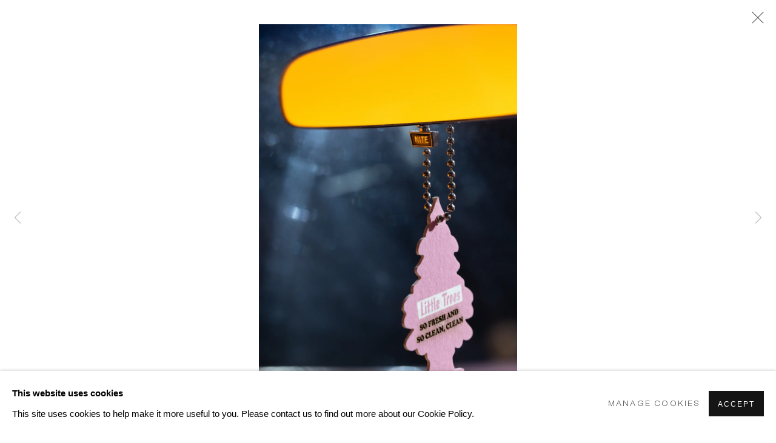

--- FILE ---
content_type: text/html; charset=utf-8
request_url: https://kavigupta.com/exhibitions/588/installation_shots/image18736/
body_size: 9171
content:



                        
    <!DOCTYPE html>
    <!-- Site by Artlogic - https://artlogic.net -->
    <html lang="en">
        <head>
            <meta charset="utf-8">
            <title>Esmaa Mohamoud: Let Them Consume Me In The Light | 14 April - 26 August 2023 | Kavi Gupta Gallery</title>
        <meta property="og:site_name" content="Kavi Gupta Gallery" />
        <meta property="og:title" content="Esmaa Mohamoud: Let Them Consume Me In The Light | 14 April - 26 August 2023" />
        <meta property="og:description" content="Kavi Gupta presents Let Them Consume Me In The Light , a solo exhibition of new works by internationally acclaimed conceptual artist Esmaa Mohamoud. The exhibition examines what Mohamoud calls &ldquo;Black body politics&rdquo;&mdash;a web of interconnected personal, social, economic, and historical factors that shape how Blackness is perceived by Black..." />
        <meta property="og:image" content="https://artlogic-res.cloudinary.com/w_1200,h_630,c_fill,f_auto,fl_lossy,q_auto/ws-kavigupta/usr/exhibitions/images/exhibitions/588/esmaamohamoudkaviguptaflubackerhighlights0035.jpg" />
        <meta property="og:image:width" content="1200" />
        <meta property="og:image:height" content="630" />
        <meta property="twitter:card" content="summary_large_image">
        <meta property="twitter:url" content="https://kavigupta.com/exhibitions/588/installation_shots/image18736/">
        <meta property="twitter:title" content="Esmaa Mohamoud: Let Them Consume Me In The Light | 14 April - 26 August 2023">
        <meta property="twitter:description" content="Kavi Gupta presents Let Them Consume Me In The Light , a solo exhibition of new works by internationally acclaimed conceptual artist Esmaa Mohamoud. The exhibition examines what Mohamoud calls &ldquo;Black body politics&rdquo;&mdash;a web of interconnected personal, social, economic, and historical factors that shape how Blackness is perceived by Black...">
        <meta property="twitter:text:description" content="Kavi Gupta presents Let Them Consume Me In The Light , a solo exhibition of new works by internationally acclaimed conceptual artist Esmaa Mohamoud. The exhibition examines what Mohamoud calls &ldquo;Black body politics&rdquo;&mdash;a web of interconnected personal, social, economic, and historical factors that shape how Blackness is perceived by Black...">
        <meta property="twitter:image" content="https://artlogic-res.cloudinary.com/w_1200,h_630,c_fill,f_auto,fl_lossy,q_auto/ws-kavigupta/usr/exhibitions/images/exhibitions/588/esmaamohamoudkaviguptaflubackerhighlights0035.jpg">
        <link rel="canonical" href="https://kavigupta.com/artworks" />
        <meta name="google" content="notranslate" />
            <meta name="description" content="Kavi Gupta presents Let Them Consume Me In The Light , a solo exhibition of new works by internationally acclaimed conceptual artist Esmaa Mohamoud. The exhibition examines what Mohamoud calls &ldquo;Black body politics&rdquo;&mdash;a web of interconnected personal, social, economic, and historical factors that shape how Blackness is perceived by Black..." />
            <meta name="publication_date" content="2020-03-27 21:44:52" />
            <meta name="generator" content="Artlogic CMS - https://artlogic.net" />
            
            <meta name="accessibility_version" content="1.1"/>
            
            
                <meta name="viewport" content="width=device-width, minimum-scale=0.5, initial-scale=1.0" />

            

<link rel="icon" href="/images/favicon.ico" type="image/x-icon" />
<link rel="shortcut icon" href="/images/favicon.ico" type="image/x-icon" />

<meta name="application-name" content="Kavi Gupta Gallery"/>
<meta name="msapplication-TileColor" content="#ffffff"/>
            
            
            
                <link rel="stylesheet" media="print" href="/lib/g/2.0/styles/print.css">
                <link rel="stylesheet" media="print" href="/styles/print.css">

            <script>
            (window.Promise && window.Array.prototype.find) || document.write('<script src="/lib/js/polyfill/polyfill_es6.min.js"><\/script>');
            </script>


            
		<link data-context="helper" rel="stylesheet" type="text/css" href="/lib/webfonts/font-awesome/font-awesome-4.6.3/css/font-awesome.min.css?c=27042050002205&g=897a16b5e2a152a19121c2c73ba8f132"/>
		<link data-context="helper" rel="stylesheet" type="text/css" href="/lib/archimedes/styles/archimedes-frontend-core.css?c=27042050002205&g=897a16b5e2a152a19121c2c73ba8f132"/>
		<link data-context="helper" rel="stylesheet" type="text/css" href="/lib/archimedes/styles/accessibility.css?c=27042050002205&g=897a16b5e2a152a19121c2c73ba8f132"/>
		<link data-context="helper" rel="stylesheet" type="text/css" href="/lib/jquery/1.12.4/plugins/jquery.archimedes-frontend-core-plugins-0.1.css?c=27042050002205&g=897a16b5e2a152a19121c2c73ba8f132"/>
		<link data-context="helper" rel="stylesheet" type="text/css" href="/lib/jquery/1.12.4/plugins/fancybox-2.1.3/jquery.fancybox.css?c=27042050002205&g=897a16b5e2a152a19121c2c73ba8f132"/>
		<link data-context="helper" rel="stylesheet" type="text/css" href="/lib/jquery/1.12.4/plugins/fancybox-2.1.3/jquery.fancybox.artlogic.css?c=27042050002205&g=897a16b5e2a152a19121c2c73ba8f132"/>
		<link data-context="helper" rel="stylesheet" type="text/css" href="/lib/jquery/1.12.4/plugins/slick-1.8.1/slick.css?c=27042050002205&g=897a16b5e2a152a19121c2c73ba8f132"/>
		<link data-context="helper" rel="stylesheet" type="text/css" href="/lib/jquery/plugins/roomview/1.0/jquery.roomview.1.0.css?c=27042050002205&g=897a16b5e2a152a19121c2c73ba8f132"/>
		<link data-context="helper" rel="stylesheet" type="text/css" href="/lib/jquery/plugins/pageload/1.1/jquery.pageload.1.1.css?c=27042050002205&g=897a16b5e2a152a19121c2c73ba8f132"/>
		<link data-context="helper" rel="stylesheet" type="text/css" href="/core/dynamic_base.css?c=27042050002205&g=897a16b5e2a152a19121c2c73ba8f132"/>
		<link data-context="helper" rel="stylesheet" type="text/css" href="/core/dynamic_main.css?c=27042050002205&g=897a16b5e2a152a19121c2c73ba8f132"/>
		<link data-context="helper" rel="stylesheet" type="text/css" href="/core/user_custom.css?c=27042050002205&g=897a16b5e2a152a19121c2c73ba8f132"/>
		<link data-context="helper" rel="stylesheet" type="text/css" href="/core/dynamic_responsive.css?c=27042050002205&g=897a16b5e2a152a19121c2c73ba8f132"/>
		<link data-context="helper" rel="stylesheet" type="text/css" href="/lib/webfonts/artlogic-site-icons/artlogic-site-icons-1.0/artlogic-site-icons.css?c=27042050002205&g=897a16b5e2a152a19121c2c73ba8f132"/>
		<link data-context="helper" rel="stylesheet" type="text/css" href="/lib/jquery/plugins/plyr/3.5.10/plyr.css?c=27042050002205&g=897a16b5e2a152a19121c2c73ba8f132"/>
		<link data-context="helper" rel="stylesheet" type="text/css" href="/lib/styles/fouc_prevention.css?c=27042050002205&g=897a16b5e2a152a19121c2c73ba8f132"/>
<!-- add crtical css to improve performance -->
		<script data-context="helper"  src="/lib/jquery/1.12.4/jquery-1.12.4.min.js?c=27042050002205&g=897a16b5e2a152a19121c2c73ba8f132"></script>
		<script data-context="helper" defer src="/lib/g/2.0/scripts/webpack_import_helpers.js?c=27042050002205&g=897a16b5e2a152a19121c2c73ba8f132"></script>
		<script data-context="helper" defer src="/lib/jquery/1.12.4/plugins/jquery.browser.min.js?c=27042050002205&g=897a16b5e2a152a19121c2c73ba8f132"></script>
		<script data-context="helper" defer src="/lib/jquery/1.12.4/plugins/jquery.easing.min.js?c=27042050002205&g=897a16b5e2a152a19121c2c73ba8f132"></script>
		<script data-context="helper" defer src="/lib/jquery/1.12.4/plugins/jquery.archimedes-frontend-core-plugins-0.1.js?c=27042050002205&g=897a16b5e2a152a19121c2c73ba8f132"></script>
		<script data-context="helper" defer src="/lib/jquery/1.12.4/plugins/jquery.fitvids.js?c=27042050002205&g=897a16b5e2a152a19121c2c73ba8f132"></script>
		<script data-context="helper" defer src="/core/dynamic.js?c=27042050002205&g=897a16b5e2a152a19121c2c73ba8f132"></script>
		<script data-context="helper" defer src="/lib/archimedes/scripts/archimedes-frontend-core.js?c=27042050002205&g=897a16b5e2a152a19121c2c73ba8f132"></script>
		<script data-context="helper" defer src="/lib/archimedes/scripts/archimedes-frontend-modules.js?c=27042050002205&g=897a16b5e2a152a19121c2c73ba8f132"></script>
		<script data-context="helper" defer src="/lib/js/crypto-js/crypto-js.js?c=27042050002205&g=897a16b5e2a152a19121c2c73ba8f132"></script>
		<script data-context="helper" type="module"  traceurOptions="--async-functions" src="/core/dynamic_modules_fallback__mjs.js?c=27042050002205&g=897a16b5e2a152a19121c2c73ba8f132"></script>
		<script data-context="helper" defer src="/lib/g/2.0/scripts/feature_panels.js?c=27042050002205&g=897a16b5e2a152a19121c2c73ba8f132"></script>
		<script data-context="helper" defer src="/lib/g/themes/aspect/2.0/scripts/script.js?c=27042050002205&g=897a16b5e2a152a19121c2c73ba8f132"></script>
		<script data-context="helper" defer src="/lib/jquery/plugins/plyr/3.5.10/plyr.min.js?c=27042050002205&g=897a16b5e2a152a19121c2c73ba8f132"></script>
		<script data-context="helper" defer src="/scripts/main.js?c=27042050002205&g=897a16b5e2a152a19121c2c73ba8f132"></script>
            
            

            
                


    <script>
        function get_cookie_preference(category) {
            result = false;
            try {
                var cookie_preferences = localStorage.getItem('cookie_preferences') || "";
                if (cookie_preferences) {
                    cookie_preferences = JSON.parse(cookie_preferences);
                    if (cookie_preferences.date) {
                        var expires_on = new Date(cookie_preferences.date);
                        expires_on.setDate(expires_on.getDate() + 365);
                        console.log('cookie preferences expire on', expires_on.toISOString());
                        var valid = expires_on > new Date();
                        if (valid && cookie_preferences.hasOwnProperty(category) && cookie_preferences[category]) {
                            result = true;
                        }
                    }
                }
            }
            catch(e) {
                console.warn('get_cookie_preference() failed');
                return result;
            }
            return result;
        }

        window.google_analytics_init = function(page){
            var collectConsent = true;
            var useConsentMode = false;
            var analyticsProperties = ['UA-157276145-45', 'G-2G3M3ZVNSG'];
            var analyticsCookieType = 'statistics';
            var disableGa = false;
            var sendToArtlogic = true;
            var artlogicProperties = {
                'UA': 'UA-157296318-1',
                'GA': 'G-GLQ6WNJKR5',
            };

            analyticsProperties = analyticsProperties.concat(Object.values(artlogicProperties));

            var uaAnalyticsProperties = analyticsProperties.filter((p) => p.startsWith('UA-'));
            var ga4AnalyticsProperties = analyticsProperties.filter((p) => p.startsWith('G-')).concat(analyticsProperties.filter((p) => p.startsWith('AW-')));

            if (collectConsent) {
                disableGa = !get_cookie_preference(analyticsCookieType);

                for (var i=0; i < analyticsProperties.length; i++){
                    var key = 'ga-disable-' + analyticsProperties[i];

                    window[key] = disableGa;
                }

                if (disableGa) {
                    if (document.cookie.length) {
                        var cookieList = document.cookie.split(/; */);

                        for (var i=0; i < cookieList.length; i++) {
                            var splitCookie = cookieList[i].split('='); //this.split('=');

                            if (splitCookie[0].indexOf('_ga') == 0 || splitCookie[0].indexOf('_gid') == 0 || splitCookie[0].indexOf('__utm') == 0) {
                                //h.deleteCookie(splitCookie[0]);
                                var domain = location.hostname;
                                var cookie_name = splitCookie[0];
                                document.cookie =
                                    cookie_name + "=" + ";path=/;domain="+domain+";expires=Thu, 01 Jan 1970 00:00:01 GMT";
                                // now delete the version without a subdomain
                                domain = domain.split('.');
                                domain.shift();
                                domain = domain.join('.');
                                document.cookie =
                                    cookie_name + "=" + ";path=/;domain="+domain+";expires=Thu, 01 Jan 1970 00:00:01 GMT";
                            }
                        }
                    }
                }
            }

            if (uaAnalyticsProperties.length) {
                (function(i,s,o,g,r,a,m){i['GoogleAnalyticsObject']=r;i[r]=i[r]||function(){
                (i[r].q=i[r].q||[]).push(arguments)},i[r].l=1*new Date();a=s.createElement(o),
                m=s.getElementsByTagName(o)[0];a.async=1;a.src=g;m.parentNode.insertBefore(a,m)
                })(window,document,'script','//www.google-analytics.com/analytics.js','ga');


                if (!disableGa) {
                    var anonymizeIps = false;

                    for (var i=0; i < uaAnalyticsProperties.length; i++) {
                        var propertyKey = '';

                        if (i > 0) {
                            propertyKey = 'tracker' + String(i + 1);
                        }

                        var createArgs = [
                            'create',
                            uaAnalyticsProperties[i],
                            'auto',
                        ];

                        if (propertyKey) {
                            createArgs.push({'name': propertyKey});
                        }

                        ga.apply(null, createArgs);

                        if (anonymizeIps) {
                            ga('set', 'anonymizeIp', true);
                        }

                        var pageViewArgs = [
                            propertyKey ? propertyKey + '.send' : 'send',
                            'pageview'
                        ]

                        if (page) {
                            pageViewArgs.push(page)
                        }

                        ga.apply(null, pageViewArgs);
                    }

                    if (sendToArtlogic) {
                        ga('create', 'UA-157296318-1', 'auto', {'name': 'artlogic_tracker'});

                        if (anonymizeIps) {
                            ga('set', 'anonymizeIp', true);
                        }

                        var pageViewArgs = [
                            'artlogic_tracker.send',
                            'pageview'
                        ]

                        if (page) {
                            pageViewArgs.push(page)
                        }

                        ga.apply(null, pageViewArgs);
                    }
                }
            }

            if (ga4AnalyticsProperties.length) {
                if (!disableGa || useConsentMode) {
                    (function(d, script) {
                        script = d.createElement('script');
                        script.type = 'text/javascript';
                        script.async = true;
                        script.src = 'https://www.googletagmanager.com/gtag/js?id=' + ga4AnalyticsProperties[0];
                        d.getElementsByTagName('head')[0].appendChild(script);
                    }(document));

                    window.dataLayer = window.dataLayer || [];
                    window.gtag = function (){dataLayer.push(arguments);}
                    window.gtag('js', new Date());

                    if (useConsentMode) {
                        gtag('consent', 'default', {
                            'ad_storage': 'denied',
                            'analytics_storage': 'denied',
                            'functionality_storage': 'denied',
                            'personalization_storage': 'denied',
                            'security': 'denied',
                        });

                        if (disableGa) {
                            // If this has previously been granted, it will need set back to denied (ie on cookie change)
                            gtag('consent', 'update', {
                                'analytics_storage': 'denied',
                            });
                        } else {
                            gtag('consent', 'update', {
                                'analytics_storage': 'granted',
                            });
                        }
                    }

                    for (var i=0; i < ga4AnalyticsProperties.length; i++) {
                        window.gtag('config', ga4AnalyticsProperties[i]);
                    }

                }
            }
        }

        var waitForPageLoad = true;

        if (waitForPageLoad) {
            window.addEventListener('load', function() {
                window.google_analytics_init();
                window.archimedes.archimedes_core.analytics.init();
            });
        } else {
            window.google_analytics_init();
        }
    </script>

            
            
            
            <noscript> 
                <style>
                    body {
                        opacity: 1 !important;
                    }
                </style>
            </noscript>
        </head>
        
        
        
        <body class="section-exhibitions page-exhibitions site-responsive responsive-top-size-1023 responsive-nav-slide-nav responsive-nav-side-position-fullscreen responsive-layout-forced-lists responsive-layout-forced-image-lists responsive-layout-forced-tile-lists analytics-track-all-links site-lib-version-2-0 scroll_sub_nav_enabled responsive_src_image_sizing hero_heading_title_position_overlay page-param-installation_shots page-param-588 page-param-id-588 page-param-image18736 page-param-type-section page-param-type-exhibition_id page-param-type-object_id  layout-hero-header-record-data layout-fixed-header site-type-template pageload-ajax-navigation-active layout-animation-enabled layout-lazyload-enabled" data-viewport-width="1024" data-site-name="kavigupta" data-connected-db-name="kavigupta" data-pathname="/exhibitions/588/installation_shots/image18736/"
    style="opacity: 0;"

>
            <script>document.getElementsByTagName('body')[0].className+=' browser-js-enabled';</script>
            


            
            






        <div id="responsive_slide_nav_content_wrapper">

    <div id="container">

        
    


    <div class="header-fixed-wrapper">
    <header id="header" class="clearwithin header_fixed header_transparent   header_layout_left">
        <div class="inner clearwithin">

            


<div id="logo" class=" user-custom-logo-image"><a href="/">Kavi Gupta Gallery</a></div>


            
                <div id="skiplink-container">
                    <div>
                        <a href="#main_content" class="skiplink">Skip to main content</a>
                    </div>
                </div>
            
        
            <div class="header-ui-wrapper">

                    <div id="responsive_slide_nav_wrapper" class="mobile_menu_align_center" data-nav-items-animation-delay>
                        <div id="responsive_slide_nav_wrapper_inner" data-responsive-top-size=1023>
                        
                            <nav id="top_nav" aria-label="Main site" class="navigation noprint clearwithin">
                                
<div id="top_nav_reveal" class="hidden"><ul><li><a href="#" role="button" aria-label="Close">Menu</a></li></ul></div>

        <ul class="topnav">
		<li class="topnav-filepath-artists topnav-label-artists topnav-id-29"><a href="/artists/" aria-label="Link to Kavi Gupta Gallery Artists page">Artists</a></li>
		<li class="topnav-filepath-exhibitions topnav-label-exhibitions topnav-id-25 active"><a href="/exhibitions/" aria-label="Link to Kavi Gupta Gallery Exhibitions page (current nav item)">Exhibitions</a></li>
		<li class="topnav-filepath-art-fairs topnav-label-fairs topnav-id-34"><a href="/art-fairs/" aria-label="Link to Kavi Gupta Gallery Fairs page">Fairs</a></li>
		<li class="topnav-filepath-events topnav-label-events topnav-id-68"><a href="/events/" aria-label="Link to Kavi Gupta Gallery Events page">Events</a></li>
		<li class="topnav-filepath-press topnav-label-press topnav-id-94"><a href="/press/" aria-label="Link to Kavi Gupta Gallery Press page">Press</a></li>
		<li class="topnav-filepath-public-works topnav-label-public-works topnav-id-63"><a href="/public-works/" aria-label="Link to Kavi Gupta Gallery Public Works page">Public Works</a></li>
		<li class="topnav-filepath-viewing-room topnav-label-viewing-room topnav-id-95"><a href="/viewing-room/" aria-label="Link to Kavi Gupta Gallery Viewing Room page">Viewing Room</a></li>
		<li class="topnav-filepath-editions topnav-label-editions topnav-id-57"><a href="https://kaviguptaeditions.com/" aria-label="Link to Kavi Gupta Gallery Editions page">Editions</a></li>
		<li class="topnav-filepath-podcast topnav-label-podcast topnav-id-91"><a href="/podcast/" aria-label="Link to Kavi Gupta Gallery Podcast page">Podcast</a></li>
		<li class="topnav-filepath-video topnav-label-video topnav-id-32"><a href="/video/" aria-label="Link to Kavi Gupta Gallery Video page">Video</a></li>
		<li class="topnav-filepath-blog topnav-label-blog topnav-id-62"><a href="/blog/" aria-label="Link to Kavi Gupta Gallery Blog page">Blog</a></li>
		<li class="topnav-filepath-mission topnav-label-mission topnav-id-86"><a href="/mission/" aria-label="Link to Kavi Gupta Gallery Mission page">Mission</a></li>
		<li class="topnav-filepath-information topnav-label-information topnav-id-80 last"><a href="/Information/" aria-label="Link to Kavi Gupta Gallery Information page">Information</a></li>
	</ul>


                                
                                



                                
                                    <div id="topnav_search" class="header_quick_search noprint">
                                        <form method="get" action="/search/" id="topnav_search_form">
                                            <input id="topnav_search_field" type="text" class="header_quicksearch_field inputField" aria-label="Search" data-default-value="Search" value="" name="search" />
                                                <a href="javascript:void(0)" id="topnav_search_btn" class="header_quicksearch_btn link" aria-label="Submit search" role="button"><i class="quicksearch-icon"></i></a>
                                            <input type="submit" class="nojsSubmit" aria-label="Submit search" value="Go" style="display: none;" />
                                        </form>
                                    </div>
                            </nav>
                        
                        </div>
                    </div>
                

                <div class="header-icons-wrapper ">
                    
                    
                        <div id="header_quick_search" class="header_quick_search noprint header_quick_search_reveal">
                            <form method="get" action="/search/" id="header_quicksearch_form">
                                <input id="header_quicksearch_field" type="text" class="header_quicksearch_field inputField" aria-label="Submit" data-default-value="Search" value="" name="search" placeholder="Search" />
                                <a href="javascript:void(0)" id="header_quicksearch_btn" class="header_quicksearch_btn link" aria-label="Submit search"><i class="quicksearch-icon"></i></a>
                                <input type="submit" class="nojsSubmit" value="Go" aria-label="Submit search" style="display: none;" />
                            </form>
                        </div>


                    
     
                        <div id="slide_nav_reveal" tabindex="0" role="button">Menu</div>
                </div>
                
                

                



                

                
            </div>
        </div>
        



    </header>
    </div>



        

        <div id="main_content" role="main" class="clearwithin">
            <!--contentstart-->
            










    <div class="exhibition">
        






<div class="subsection-exhibition-detail-page subsection-wrapper-installation_shots-object record-content-group-images-override record-content-content record-content-selected-artists record-content-has-section-overview record-content-has-section-installation_shots record-content-has-section-events record-content-has-section-press record-content-has-section-press_release record-content-has-section-video record-content-has-section-videos record-content-has-section-artist_page record-content-has-section-related_content  " 
     data-search-record-type="exhibitions" data-search-record-id="588">


    


        <div class="exhibition-header heading_wrapper clearwithin ">
            
        <a href="/exhibitions/588-esmaa-mohamoud-let-them-consume-me-in-the-kavi-gupta-elizabeth-st-fl.-1/" >
                <h1 class="has_subtitle"><span class="h1_heading">Esmaa Mohamoud: <i>Let Them Consume Me In The Light</i></span><span class="separator">: </span> <span class="h1_subtitle">KAVI GUPTA | ELIZABETH ST FL. 1</span></h1>
            </a>

            
            
                <div id="exhibition-status-past" class="hidden">
                    Past exhibition
                </div>

                <div class="subtitle has_subnav">

                    <span class="subtitle_date">14 April - 26 August 2023</span>


                </div>

                





                






        </div>


    


    <div id="content" class="content_alt clearwithin">


                    

    
    <div class="subsection-installation">

            
            












    
    










<div class="artwork_detail_wrapper site-popup-enabled-content"
     data-pageload-popup-fallback-close-path="/exhibitions/588/installation_shots/">

    <div id="image_gallery" 
         class="clearwithin record-layout-standard artwork image_gallery_no_caption" 
         
         data-search-record-type="artworks" data-search-record-id="None"
    >

            <div class="draginner">
            <div id="image_container_wrapper">
        
        <div id="image_container"
             class=" "
             data-record-type="artwork">


                
                    <span class="image"><span>
                            <a href="https://artlogic-res.cloudinary.com/w_2400,h_2400,c_limit,f_auto,fl_lossy,q_auto/ws-kavigupta/usr/exhibitions/images/exhibitions/588/esmaamohamoudkaviguptaflubackerhighlights0035.jpg"
                               class="image_popup image_popup_zoom_buttons"
                               data-fancybox-title="" data-popup_zoom_image="https://artlogic-res.cloudinary.com/w_2000,h_2000,c_limit,f_auto,fl_lossy,q_auto/ws-kavigupta/usr/exhibitions/images/exhibitions/588/esmaamohamoudkaviguptaflubackerhighlights0035.jpg">
                                <span class="screen-reader-only">Open a larger version of the following image in a popup:</span>
                        <img src="[data-uri]"  data-responsive-src="{'750': 'https://artlogic-res.cloudinary.com/w_750,c_limit,f_auto,fl_lossy,q_auto/ws-kavigupta/usr/exhibitions/images/exhibitions/588/esmaamohamoudkaviguptaflubackerhighlights0035.jpg', '850': 'https://artlogic-res.cloudinary.com/w_850,c_limit,f_auto,fl_lossy,q_auto/ws-kavigupta/usr/exhibitions/images/exhibitions/588/esmaamohamoudkaviguptaflubackerhighlights0035.jpg', '2400': 'https://artlogic-res.cloudinary.com/w_2400,c_limit,f_auto,fl_lossy,q_auto/ws-kavigupta/usr/exhibitions/images/exhibitions/588/esmaamohamoudkaviguptaflubackerhighlights0035.jpg', '1600': 'https://artlogic-res.cloudinary.com/w_1600,c_limit,f_auto,fl_lossy,q_auto/ws-kavigupta/usr/exhibitions/images/exhibitions/588/esmaamohamoudkaviguptaflubackerhighlights0035.jpg', '1200': 'https://artlogic-res.cloudinary.com/w_1200,c_limit,f_auto,fl_lossy,q_auto/ws-kavigupta/usr/exhibitions/images/exhibitions/588/esmaamohamoudkaviguptaflubackerhighlights0035.jpg', '345': 'https://artlogic-res.cloudinary.com/w_345,c_limit,f_auto,fl_lossy,q_auto/ws-kavigupta/usr/exhibitions/images/exhibitions/588/esmaamohamoudkaviguptaflubackerhighlights0035.jpg', '470': 'https://artlogic-res.cloudinary.com/w_470,c_limit,f_auto,fl_lossy,q_auto/ws-kavigupta/usr/exhibitions/images/exhibitions/588/esmaamohamoudkaviguptaflubackerhighlights0035.jpg', '3000': 'https://artlogic-res.cloudinary.com/w_3000,c_limit,f_auto,fl_lossy,q_auto/ws-kavigupta/usr/exhibitions/images/exhibitions/588/esmaamohamoudkaviguptaflubackerhighlights0035.jpg', '650': 'https://artlogic-res.cloudinary.com/w_650,c_limit,f_auto,fl_lossy,q_auto/ws-kavigupta/usr/exhibitions/images/exhibitions/588/esmaamohamoudkaviguptaflubackerhighlights0035.jpg', '2600': 'https://artlogic-res.cloudinary.com/w_2600,c_limit,f_auto,fl_lossy,q_auto/ws-kavigupta/usr/exhibitions/images/exhibitions/588/esmaamohamoudkaviguptaflubackerhighlights0035.jpg', '2800': 'https://artlogic-res.cloudinary.com/w_2800,c_limit,f_auto,fl_lossy,q_auto/ws-kavigupta/usr/exhibitions/images/exhibitions/588/esmaamohamoudkaviguptaflubackerhighlights0035.jpg', '1400': 'https://artlogic-res.cloudinary.com/w_1400,c_limit,f_auto,fl_lossy,q_auto/ws-kavigupta/usr/exhibitions/images/exhibitions/588/esmaamohamoudkaviguptaflubackerhighlights0035.jpg', '1000': 'https://artlogic-res.cloudinary.com/w_1000,c_limit,f_auto,fl_lossy,q_auto/ws-kavigupta/usr/exhibitions/images/exhibitions/588/esmaamohamoudkaviguptaflubackerhighlights0035.jpg'}"  data-src="https://artlogic-res.cloudinary.com/w_2000,h_2000,c_limit,f_auto,fl_lossy,q_auto/ws-kavigupta/usr/exhibitions/images/exhibitions/588/esmaamohamoudkaviguptaflubackerhighlights0035.jpg" alt="Esmaa Mohamoud: Let Them Consume Me In The Light"  />
                        
                            </a>
                        </span></span>


        </div>
            </div>

        <div id="content_module" class="clearwithin">


                
                <div class="detail_view_module">
                    
                </div>
                    <div class="enquire">
            <!--excludeindexstart-->
            <div class="enquire_button_container clearwithin ">
                <div class="link"><a href="javascript:void(0)" role="button" class="website_contact_form link-no-ajax" data-contact-form-stock-number="" data-contact-form-item-table="" data-contact-form-item-id="" data-contact-form-details="" data-contact-form-image="https://artlogic-res.cloudinary.com/w_75,h_75,c_fill,f_auto,fl_lossy,q_auto/ws-kavigupta/usr/exhibitions/images/exhibitions/588/esmaamohamoudkaviguptaflubackerhighlights0035.jpg" data-contact-form-hide-context="" data-contact-form-to="" data-contact-form-to-bcc=""  >Enquire</a></div>
                <div class="enquire_link_simple_artwork_details hidden"></div>
            </div>
            <!--excludeindexend-->
        </div>
                    <!--excludeindexstart-->
                    



    <script>
        var addthis_config = {
            data_track_addressbar: false,
            services_exclude: 'print, gmail, stumbleupon, more, google',
            ui_click: true, data_ga_tracker: 'UA-157276145-45',
            data_ga_property: 'UA-157276145-45',
            data_ga_social: true,
            ui_use_css: true,
            data_use_cookies_ondomain: false,
            data_use_cookies: false
        };

    </script>
    <div class="social_sharing_wrap not-prose clearwithin">


        

        

        <div class="link share_link popup_vertical_link  retain_dropdown_dom_position" data-link-type="share_link">
            <a href="#" role="button" aria-haspopup="true" aria-expanded="false">Share</a>

                
                <div id="social_sharing" class="social_sharing popup_links_parent">
                <div id="relative_social_sharing" class="relative_social_sharing">
                <div id="social_sharing_links" class="social_sharing_links popup_vertical dropdown_closed addthis_toolbox popup_links">
                        <ul>
                        
                            
                                <li class="social_links_item">
                                    <a href="https://www.facebook.com/sharer.php?u=http://kavigupta.com/exhibitions/588/installation_shots/image18736/" target="_blank" class="addthis_button_facebook">
                                        <span class="add_this_social_media_icon facebook"></span>Facebook
                                    </a>
                                </li>
                            
                                <li class="social_links_item">
                                    <a href="https://x.com/share?url=http://kavigupta.com/exhibitions/588/installation_shots/image18736/" target="_blank" class="addthis_button_x">
                                        <span class="add_this_social_media_icon x"></span>X
                                    </a>
                                </li>
                            
                                <li class="social_links_item">
                                    <a href="https://www.pinterest.com/pin/create/button/?url=https%3A//kavigupta.com/exhibitions/588/installation_shots/image18736/&media=https%3A//artlogic-res.cloudinary.com/f_auto%2Cfl_lossy%2Cq_auto/ws-kavigupta/usr/images/exhibitions/main_image_override/588/esmaamohamoudkaviguptaflubackerhighlights0010.png&description=Esmaa%20Mohamoud%3A%20Let%20Them%20Consume%20Me%20In%20The%20Light%20%7C%2014%20April%20-%2026%20August%202023" target="_blank" class="addthis_button_pinterest_share">
                                        <span class="add_this_social_media_icon pinterest"></span>Pinterest
                                    </a>
                                </li>
                            
                                <li class="social_links_item">
                                    <a href="https://www.tumblr.com/share/link?url=http://kavigupta.com/exhibitions/588/installation_shots/image18736/" target="_blank" class="addthis_button_tumblr">
                                        <span class="add_this_social_media_icon tumblr"></span>Tumblr
                                    </a>
                                </li>
                            
                                <li class="social_links_item">
                                    <a href="mailto:?subject=Esmaa%20Mohamoud%3A%20Let%20Them%20Consume%20Me%20In%20The%20Light%20%7C%2014%20April%20-%2026%20August%202023&body= http://kavigupta.com/exhibitions/588/installation_shots/image18736/" target="_blank" class="addthis_button_email">
                                        <span class="add_this_social_media_icon email"></span>Email
                                    </a>
                                </li>
                        </ul>
                </div>
                </div>
                </div>
                
        

        </div>



    </div>

                
        <div class="page_stats pagination_controls" id="page_stats_0">
            <div class="ps_links">
                    <div class="ps_item pagination_controls_prev"><a href="/exhibitions/588/installation_shots/images18735/"
                                                                     class="ps_link ps_previous focustrap-ignore">Previous</a>
                    </div>
                <div class="ps_item sep">|</div>
                    <div class="ps_item pagination_controls_next"><a href="/exhibitions/588/installation_shots/images18737/"
                                                                     class="ps_link ps_next focustrap-ignore">Next</a>
                    </div>
            </div>
            <div class="ps_pages">
                <div class="ps_pages_indented">
                    <div class="ps_page_number">35&nbsp;</div>
                    <div class="left">of
                        &nbsp;41</div>
                </div>
            </div>
            <div class="clear"></div>
        </div>

                <!--excludeindexend-->
        </div>



        
    

            </div>
            <div class="draginner_loader loader_basic"></div>
</div>



    </div>

    
    



        


        
            <div class="back_to_link">
                <div class="divider inner"></div>
                <div class="link"><a href="/exhibitions/">Back to exhibitions</a></div>
            </div>

        


    </div>

    


</div>


    </div>


            <!--contentend-->
        </div>

        


            
                

























<div id="footer" role="contentinfo" class=" advanced_footer">
    <div class="inner">
                <div class="advanced_footer_item clearwithin">
                    
        <div id="contact_info">
                <p>Contact: +1 <span> 708-480-2882</span></p>
<p>General Inquiries: <a href="mailto:info@kavigupta.com" target="_blank">info@kavigupta.com</a></p>
<p>Media Inquiries: <a href="mailto:media@kavigupta.com">media@kavigupta.com</a></p>
<p>Client & Sales Inquiries: <a href="mailto:client@kavigupta.com">client@kavigupta.com</a></p>
<p>Publications: <a href="https://kaviguptaeditions.com" target="_blank">Kavi Gupta Editions</a></p>
<p><a href="https://www.facebook.com/KaviGuptaGallery" target="_blank"></a><a href="https://kavigupta.com/mailing-list/" target="_blank">Newsletter</a> </p>
        </div>

                </div>
            
            <div class="advanced_footer_item advanced_footer_item_1">
                <p><a href="https://kavigupta.com/Information/">Kavi Gupta | Washington Blvd</a></p>
<p><a href="https://kavigupta.com/Information/">835 W. Washington Blvd. Fl 1-3 Chicago, IL 60607</a></p>
<p><a href="https://kavigupta.com/Information/">Hours | Tue–Fri: 11 am–6 pm, Sat: 12 pm–5 pm</a></p>
<p><a href="https://kaviguptaeditions.com/?srsltid=AfmBOooGrQrkFjcqj1Mx2YzY-EEQbqjalNMrCHQToLyjUTntWsahGkqp">Kavi Gupta | Editions</a></p>
<p><a href="https://kavigupta.com/Information/">835 W. Washington Blvd. Fl 2 Chicago, IL 60607</a></p>
<p><a href="https://kavigupta.com/Information/">Hours | Tue–Fri: 11 am–6 pm, Sat: 12 pm–5 pm</a></p>
<p> </p>
<p> </p>
            </div>
            <div class="advanced_footer_item advanced_footer_item_2">
                <p><a href="https://kavigupta.com/Information/">Kavi Gupta | Elizabeth St</a></p>
<p><a href="https://kavigupta.com/Information/">219 N. Elizabeth St. Fl 1-2 Chicago, IL 60607 </a><br /><a href="https://kavigupta.com/Information/">Hours | By appointment only</a></p>
            </div>
            <div class="advanced_footer_item advanced_footer_item_3">
                <p><a href="https://kavigupta.com/Information/">Kavi Gupta | Warehouse</a></p>
<p><a href="https://kavigupta.com/Information/">2108 S. California Ave. Chicago, IL 60608</a></p>
<p><a href="https://kavigupta.com/Information/">Hours | By appointment only</a></p>
<p><a href="https://kavigupta.com/Information/">Kavi Gupta | New Buffalo</a></p>
<p><a href="https://kavigupta.com/Information/">215 E. Buffalo St. #219 New Buffalo, MI 49117</a></p>
<p><a href="https://kavigupta.com/Information/">Hours | By appointment only</a></p>
            </div>

            
    
        <div id="social_links" class="clearwithin">
            <div id="instagram" class="social_links_item"><a href="https://www.instagram.com/kavigupta_/" class=""><span class="social_media_icon instagram"></span>Instagram<span class="screen-reader-only">, opens in a new tab.</span></a></div><div id="artsy" class="social_links_item"><a href="https://www.artsy.net/kavi-gupta-gallery" class=""><span class="social_media_icon artsy"></span>Artsy<span class="screen-reader-only">, opens in a new tab.</span></a></div><div id="mailinglist" class="social_links_item"><a href="/mailing-list/" class=""><span class="social_media_icon mailinglist"></span>Join the mailing list</a></div><div id="ocula" class="social_links_item"><a href="https://ocula.com/art-galleries/kavi-gupta-gallery/" class=""><span class="social_media_icon ocula"></span>Ocula<span class="screen-reader-only">, opens in a new tab.</span></a></div>
        </div>

            <div class="clear"></div>
            
    <div class="copyright">
            
    <div class="small-links-container">
            <div class="cookie_notification_preferences"><a href="javascript:void(0)" role="button" class="link-no-ajax">Manage cookies</a></div>



    </div>

        <div id="copyright" class="noprint">
            <div class="copyright-text">
                    2025 Kavi Gupta
            </div>
                
        
        <div id="artlogic" class="noprint"><a href="https://artlogic.net/" target="_blank" rel="noopener noreferrer">
                Site by Artlogic
        </a></div>

        </div>
        
    </div>

        <div class="clear"></div>
    </div>
</div>
        <div class="clear"></div>

            <div id="cookie_notification" role="region" aria-label="Cookie banner" data-mode="consent" data-cookie-notification-settings="">
    <div class="inner">
        <div id="cookie_notification_message" class="prose">
                <p><strong>This website uses cookies</strong><br>This site uses cookies to help make it more useful to you. Please contact us to find out more about our Cookie Policy.</p>
        </div>
        <div id="cookie_notification_preferences" class="link"><a href="javascript:;" role="button">Manage cookies</a></div>
        <div id="cookie_notification_accept" class="button"><a href="javascript:;" role="button">Accept</a></div>

    </div>
</div>
    <div id="manage_cookie_preferences_popup_container">
        <div id="manage_cookie_preferences_popup_overlay"></div>
        <div id="manage_cookie_preferences_popup_inner">
            <div id="manage_cookie_preferences_popup_box" role="dialog" aria-modal="true" aria-label="Cookie preferences">
                <div id="manage_cookie_preferences_close_popup_link" class="close">
                    <a href="javascript:;" role="button" aria-label="close">
                        <svg width="20px" height="20px" viewBox="0 0 488 488" version="1.1" xmlns="http://www.w3.org/2000/svg" xmlns:xlink="http://www.w3.org/1999/xlink" aria-hidden="true">
                            <g id="Page-1" stroke="none" stroke-width="1" fill="none" fill-rule="evenodd">
                                <g id="close" fill="#5D5D5D" fill-rule="nonzero">
                                    <polygon id="Path" points="488 468 468 488 244 264 20 488 0 468 224 244 0 20 20 0 244 224 468 0 488 20 264 244"></polygon>
                                </g>
                            </g>
                        </svg>
                    </a>
                </div>
                <h2>Cookie preferences</h2>
                    <p>Check the boxes for the cookie categories you allow our site to use</p>
                
                <div id="manage_cookie_preferences_form_wrapper">
                    <div class="form form_style_simplified">

                        <form id="cookie_preferences_form">
                            <fieldset>
                                <legend class="visually-hidden">Cookie options</legend>
                                <div>
                                    <label><input type="checkbox" name="essential" disabled checked value="1"> Strictly necessary</label>
                                    <div class="note">Required for the website to function and cannot be disabled.</div>
                                </div>
                                <div>
                                    <label><input type="checkbox" name="functionality"  value="1"> Preferences and functionality</label>
                                    <div class="note">Improve your experience on the website by storing choices you make about how it should function.</div>
                                </div>
                                <div>
                                    <label><input type="checkbox" name="statistics"  value="1"> Statistics</label>
                                    <div class="note">Allow us to collect anonymous usage data in order to improve the experience on our website.</div>
                                </div>
                                <div>
                                    <label><input type="checkbox" name="marketing"  value="1"> Marketing</label>
                                    <div class="note">Allow us to identify our visitors so that we can offer personalised, targeted marketing.</div>
                                </div>
                            </fieldset>
                            
                            <div class="button">
                                <a href="javascript:;" id="cookie_preferences_form_submit" role="button">Save preferences</a>
                            </div>
                        </form>

                    </div>
                </div>
            </div>
        </div>
    </div>

        






    </div>

        </div>




            
            
                





            
            
        <!-- sentry-verification-string -->
    <!--  -->
</body>
    </html>




--- FILE ---
content_type: text/css; charset=utf-8
request_url: https://kavigupta.com/core/dynamic_base.css?c=27042050002205&g=897a16b5e2a152a19121c2c73ba8f132
body_size: 224
content:



    
	/* Gallery core base.css */

	@import url(/lib/g/2.0/styles/base.css?c=27042050002205&g=897a16b5e2a152a19121c2c73ba8f132);


	/* Theme base.css (gallery template websites) */

	@import url(/lib/g/themes/aspect/2.0/styles/base.css?c=27042050002205&g=897a16b5e2a152a19121c2c73ba8f132);


/* Local site base.css */

    @import url(/styles/base.css?c=27042050002205&g=897a16b5e2a152a19121c2c73ba8f132);

    @import url(/core/user_custom.css?c=27042050002205&g=897a16b5e2a152a19121c2c73ba8f132);


--- FILE ---
content_type: text/css; charset=utf-8
request_url: https://kavigupta.com/core/user_custom.css?c=27042050002205&g=897a16b5e2a152a19121c2c73ba8f132
body_size: 4812
content:




    
/* CSS imports ------------------- */


        
            /* Forced mobile nav on all sizes ------------------- */
            @import url('/lib/g/2.0/styles/responsive_topnav.css') screen and (max-width: 1023px);
        
                @import url('/lib/g/themes/aspect/2.0/styles/responsive_topnav.css') screen and (max-width: 1023px);
            

    
    /* Font imports ------------------- */

        @import url(https://fonts.googleapis.com/css2?family=Almarai:wght@300;400;700&display=swap);
    
    

        
    /* Background colour --------------*/





    


    #header.header_transparent .dropdown-mask {
        background-color: transparent !important;
    }
    
        #header,
        .header-fixed-wrapper #header,
        body .dropdown-mask {
            background-color: #ffffff
        }
        
        #header:not(.header_transparent) .inner {
            border: 0;
        }
        #header #store_cart_widget a {
            color: #ffffff;
            outline-color: None;
        }

    
    
    

    


/* Fonts----------------------------- */

    /* Main body font ------------------- */
        body,
        input, select, textarea {
                font-family: 'Arial', Sans-Serif;
                


        }

    /* Heading and emphasis font ------------------- */
        #logo a, #footer,
        #home_splash .content,
        .navigation ul li a,
        .link, .link a, .page_stats,
        .subheading span,
        .subheading, .subtitle, .poster, .date, .price,
        #hero_heading,
        #hero_header .title, #hero_header .subtitle,
        h1, h2, h3, h4, h5, h6,
        .fullscreen_slideshow .hero_splash_text,
        .records_list ul li .content .title, 
        .records_list ul li .content .artist,
        #cover_page_slideshow_pager,
        #mc_embed_signup input.button,
        .countdown_clock,
        #artists-browser .artists-browser-label,
        .artists-browser .artists-browser-label {
                font-family: 'Almarai', Sans-Serif;
                


        }


    /* Navigation font ------------------- */


        #top_nav.navigation ul li a,
        #top_nav #full_nav .dropdown-btn {
                font-family: 'Almarai', Sans-Serif;
                


        }

    
    /* User custom html-font sizing ------------------- */
    
      
        html {
            font-size: 11.0px;
        }
    
    
    /* Title - Heading spacing and transform ------------------- */
        
        
        
        
        
        h1, h2, h3, h4, h5, h6, #hero_header .title, .fullscreen_slideshow .hero_splash_text,
        #logo a,
        .navigation ul li a,
        #slide_nav_reveal,
        #header_quick_search .inputField,
        #header_quick_search input,
        #header_quick_search select,
        #header_quick_search textarea,
        #header_quick_search #header_quicksearch_btn,
        #footer #artlogic,
        #footer #copyright,
        #footer #copyright .copyright-text,
        #footer .small-links-container,
        .page-artists h1 #artist_years,
        .page-artists h1 .artist_years,
        .event-details-wrapper .event-details span,
        .subsection-press .records_list .content .link a,
        .section-press .records_list .content .link a,
        #store_cart_widget,
        .fullscreen_slideshow .hero_splash_text,
        .fullscreen_slideshow .hero_splash_text .title,
        .fullscreen_slideshow ul li .content h2,
        .fullscreen_slideshow ul li .content h2 a,
        .fullscreen_slideshow ul li .content h2 a:visited,
        .fullscreen_slideshow ul li .content h2 a .separator,
        .fullscreen_slideshow ul li .content h2 a .h1_subtitle,
        #image_gallery #content_module h3,
        .records_list .content h2,
        .records_list .content .subtitle,
        .records_list .content .date,
        .records_list .content .location ,
        .records_list ul li .content .title,
        .records_list ul li .content .artist,
        .feature_panels .panel_image_text_adjacent .content h2,
        .feature_list ul li .content h2,
        .feature_list ul li .content .subtitle,
        .feature_list ul li .content .date,
        .feature_list ul li .content .location,
        .full_list ul li .content h2,
        .full_list ul li .content .subtitle,
        .full_list ul li .content .date,
        .records_list.detail_expand_grid .expander_detail #image_gallery #content_module .subtitle,
        .link,
        .button,
        .simple_list ul li,
        #social_links_list ul li,
        .page_stats .ps_item,
        .page_stats .ps_pages,
        #protected_path_login #container h1,
        #protected_path_login #container label,
        .subheading,
        .poster,
        .subtitle,
        .h1_subtitle,
        .location ,
        .date,
        .price,
        #fancybox-title-main .artist strong,
        #mc_embed_signup input.button,
        #home_splash .content,
        #hero_header .subtitle,
        .feature_panels .panel_hero .hero_heading .subtitle,
        #hero_header .inner,
        .feature_panels .panel_hero .hero_heading > h2,
        .feature_panels .panel_hero .hero_heading > a > h2,
        #cover_page_slideshow_pager,
        #artists-browser,
        .artists-browser ,
        .exhibition-header .h1_subtitle,
        #top_nav #full_nav .has_dropdown_items .dropdown-btn,
        #top_nav #full_nav .has_dropdown_items_mobile .dropdown-btn{
        }

/* Text colours----------------------------- */


    /* Heading and emphasis text colour ------------------- */

    /* Colour None */


    /* Subheading and secondary emphasis text colour ------------------- */


    /* Body/main text colour ------------------- */



    /* Link text color ------------------- */

    

    /* Header layout ------------------- */

    
    
    

    /* Dynamically created grid layout css ------------------- */
    


 /* artfairs - image_list-------------------------------------- */

@media screen and (min-width:1023px) {.records_list.grid_dynamic_layout_artfairs:not(.feature_list) > ul > li { width:25.0% }}

                            
                            .records_list.feature_list.grid_dynamic_layout_artfairs:not(.grid_dynamic_layout_exhibitions_featured) ul li .image::after { display:none; }

                            .records_list.feature_list.grid_dynamic_layout_artfairs:not(.grid_dynamic_layout_exhibitions_featured) ul li .image > span { display:block; position: static }

                        
                            .records_list.grid_dynamic_layout_artfairs ul li .image > span.objectfit-fallback-bg { background-size:contain; }

                        .records_list.grid_dynamic_layout_artfairs ul li .image > span { -webkit-justify-content:center; justify-content: center; -webkit-align-items:center; -ms-flex-align: center; align-items: center; }

                                
                                .records_list.grid_dynamic_layout_artfairs ul li .image::after {display:none;}

                                .records_list.grid_dynamic_layout_artfairs ul li .image > span {position: static;}

                            


 /* instagram - image_list-------------------------------------- */

@media screen and (min-width:1023px) {.records_list.grid_dynamic_layout_instagram:not(.feature_list) > ul > li { width:25.0% }}

                            
                            .records_list.feature_list.grid_dynamic_layout_instagram:not(.grid_dynamic_layout_exhibitions_featured) ul li .image::after { display:none; }

                            .records_list.feature_list.grid_dynamic_layout_instagram:not(.grid_dynamic_layout_exhibitions_featured) ul li .image > span { display:block; position: static }

                        
                            .records_list.grid_dynamic_layout_instagram ul li .image > span.objectfit-fallback-bg { background-size:contain; }

                        .records_list.grid_dynamic_layout_instagram ul li .image > span { -webkit-justify-content:center; justify-content: center; -webkit-align-items:center; -ms-flex-align: center; align-items: center; }

                                
                                .records_list.grid_dynamic_layout_instagram ul li .image::after {display:none;}

                                .records_list.grid_dynamic_layout_instagram ul li .image > span {position: static;}

                            


 /* artworks - image_list-------------------------------------- */

@media screen and (min-width:1023px) {.records_list.grid_dynamic_layout_artworks:not(.feature_list) > ul > li { width:25.0% }}

                            
                            .records_list.feature_list.grid_dynamic_layout_artworks:not(.grid_dynamic_layout_exhibitions_featured) ul li .image::after { display:none; }

                            .records_list.feature_list.grid_dynamic_layout_artworks:not(.grid_dynamic_layout_exhibitions_featured) ul li .image > span { display:block; position: static }

                        
                            .records_list.grid_dynamic_layout_artworks ul li .image > span.objectfit-fallback-bg { background-size:contain; }

                        .records_list.grid_dynamic_layout_artworks ul li .image > span { -webkit-justify-content:center; justify-content: center; -webkit-align-items:center; -ms-flex-align: center; align-items: center; }

                                
                                .records_list.grid_dynamic_layout_artworks ul li .image::after {display:none;}

                                .records_list.grid_dynamic_layout_artworks ul li .image > span {position: static;}

                            


 /* default image grid - image_list-------------------------------------- */

@media screen and (min-width:1023px) {.records_list.grid_dynamic_layout_default_image_grid:not(.feature_list) > ul > li { width:25.0% }}

                            
                            .records_list.feature_list.grid_dynamic_layout_default_image_grid:not(.grid_dynamic_layout_exhibitions_featured) ul li .image::after { display:none; }

                            .records_list.feature_list.grid_dynamic_layout_default_image_grid:not(.grid_dynamic_layout_exhibitions_featured) ul li .image > span { display:block; position: static }

                        
                            .records_list.grid_dynamic_layout_default_image_grid ul li .image > span.objectfit-fallback-bg { background-size:contain; }

                        .records_list.grid_dynamic_layout_default_image_grid ul li .image > span { -webkit-justify-content:center; justify-content: center; -webkit-align-items:center; -ms-flex-align: center; align-items: center; }

                                
                                .records_list.grid_dynamic_layout_default_image_grid ul li .image::after {display:none;}

                                .records_list.grid_dynamic_layout_default_image_grid ul li .image > span {position: static;}

                            


 /* video - image_list-------------------------------------- */

@media screen and (min-width:1023px) {.records_list.grid_dynamic_layout_video:not(.feature_list) > ul > li { width:25.0% }}

                            
                            .records_list.feature_list.grid_dynamic_layout_video:not(.grid_dynamic_layout_exhibitions_featured) ul li .image::after { display:none; }

                            .records_list.feature_list.grid_dynamic_layout_video:not(.grid_dynamic_layout_exhibitions_featured) ul li .image > span { display:block; position: static }

                        
                            .records_list.grid_dynamic_layout_video ul li .image > span.objectfit-fallback-bg { background-size:contain; }

                        .records_list.grid_dynamic_layout_video ul li .image > span { -webkit-justify-content:center; justify-content: center; -webkit-align-items:center; -ms-flex-align: center; align-items: center; }

                                
                                .records_list.grid_dynamic_layout_video ul li .image::after {display:none;}

                                .records_list.grid_dynamic_layout_video ul li .image > span {position: static;}

                            


 /* default grid - image_list-------------------------------------- */

@media screen and (min-width:1023px) {.records_list.grid_dynamic_layout_default_grid:not(.feature_list) > ul > li { width:25.0% }}

                            
                            .records_list.feature_list.grid_dynamic_layout_default_grid:not(.grid_dynamic_layout_exhibitions_featured) ul li .image::after { display:none; }

                            .records_list.feature_list.grid_dynamic_layout_default_grid:not(.grid_dynamic_layout_exhibitions_featured) ul li .image > span { display:block; position: static }

                        
                            .records_list.grid_dynamic_layout_default_grid ul li .image > span.objectfit-fallback-bg { background-size:contain; }

                        .records_list.grid_dynamic_layout_default_grid ul li .image > span { -webkit-justify-content:center; justify-content: center; -webkit-align-items:center; -ms-flex-align: center; align-items: center; }

                                
                                .records_list.grid_dynamic_layout_default_grid ul li .image::after {display:none;}

                                .records_list.grid_dynamic_layout_default_grid ul li .image > span {position: static;}

                            


 /* artists - image_list-------------------------------------- */

@media screen and (min-width:1023px) {.records_list.grid_dynamic_layout_artists:not(.feature_list) > ul > li { width:25.0% }}

                            
                            .records_list.feature_list.grid_dynamic_layout_artists:not(.grid_dynamic_layout_exhibitions_featured) ul li .image::after { display:none; }

                            .records_list.feature_list.grid_dynamic_layout_artists:not(.grid_dynamic_layout_exhibitions_featured) ul li .image > span { display:block; position: static }

                        
                            .records_list.grid_dynamic_layout_artists ul li .image > span.objectfit-fallback-bg { background-size:contain; }

                        .records_list.grid_dynamic_layout_artists ul li .image > span { -webkit-justify-content:center; justify-content: center; -webkit-align-items:center; -ms-flex-align: center; align-items: center; }

                                
                                .records_list.grid_dynamic_layout_artists ul li .image::after {display:none;}

                                .records_list.grid_dynamic_layout_artists ul li .image > span {position: static;}

                            


 /* video featured - feature_list-------------------------------------- */

@media screen and (min-width:1023px) {.records_list.feature_list.grid_dynamic_layout_video_featured ul { width:100%;}}

                            
                            .records_list.feature_list.grid_dynamic_layout_video_featured:not(.grid_dynamic_layout_exhibitions_featured) ul li .image::after { display:none; }

                            .records_list.feature_list.grid_dynamic_layout_video_featured:not(.grid_dynamic_layout_exhibitions_featured) ul li .image > span { display:block; position: static }

                        
                            .records_list.grid_dynamic_layout_video_featured ul li .image > span.objectfit-fallback-bg { background-size:contain; }

                        .records_list.grid_dynamic_layout_video_featured ul li .image > span { -webkit-justify-content:center; justify-content: center; -webkit-align-items:center; -ms-flex-align: center; align-items: center; }

                                
                                .records_list.grid_dynamic_layout_video_featured ul li .image::after {display:none;}

                                .records_list.grid_dynamic_layout_video_featured ul li .image > span {position: static;}

                            


 /* artist works categories - image_list-------------------------------------- */

@media screen and (min-width:1023px) {.records_list.grid_dynamic_layout_artist_works_categories:not(.feature_list) > ul > li { width:20.0% }}

                            
                            .records_list.feature_list.grid_dynamic_layout_artist_works_categories:not(.grid_dynamic_layout_exhibitions_featured) ul li .image::after { display:none; }

                            .records_list.feature_list.grid_dynamic_layout_artist_works_categories:not(.grid_dynamic_layout_exhibitions_featured) ul li .image > span { display:block; position: static }

                        
                            .records_list.grid_dynamic_layout_artist_works_categories ul li .image > span.objectfit-fallback-bg { background-size:contain; }

                        .records_list.grid_dynamic_layout_artist_works_categories ul li .image > span { -webkit-justify-content:center; justify-content: center; -webkit-align-items:center; -ms-flex-align: center; align-items: center; }

                                
                                .records_list.grid_dynamic_layout_artist_works_categories ul li .image::after {display:none;}

                                .records_list.grid_dynamic_layout_artist_works_categories ul li .image > span {position: static;}

                            


 /* exhibitions - image_list-------------------------------------- */

@media screen and (min-width:1023px) {.records_list.grid_dynamic_layout_exhibitions:not(.feature_list) > ul > li { width:25.0% }}

                            
                            .records_list.feature_list.grid_dynamic_layout_exhibitions:not(.grid_dynamic_layout_exhibitions_featured) ul li .image::after { display:none; }

                            .records_list.feature_list.grid_dynamic_layout_exhibitions:not(.grid_dynamic_layout_exhibitions_featured) ul li .image > span { display:block; position: static }

                        
                            .records_list.grid_dynamic_layout_exhibitions ul li .image > span.objectfit-fallback-bg { background-size:contain; }

                        .records_list.grid_dynamic_layout_exhibitions ul li .image > span { -webkit-justify-content:center; justify-content: center; -webkit-align-items:center; -ms-flex-align: center; align-items: center; }

                                
                                .records_list.grid_dynamic_layout_exhibitions ul li .image::after {display:none;}

                                .records_list.grid_dynamic_layout_exhibitions ul li .image > span {position: static;}

                            


 /* events works - image_list-------------------------------------- */

@media screen and (min-width:1023px) {.records_list.grid_dynamic_layout_events:not(.feature_list) > ul > li { width:25.0% }}

                            
                            .records_list.feature_list.grid_dynamic_layout_events:not(.grid_dynamic_layout_exhibitions_featured) ul li .image::after { display:none; }

                            .records_list.feature_list.grid_dynamic_layout_events:not(.grid_dynamic_layout_exhibitions_featured) ul li .image > span { display:block; position: static }

                        
                            .records_list.grid_dynamic_layout_events ul li .image > span.objectfit-fallback-bg { background-size:contain; }

                        .records_list.grid_dynamic_layout_events ul li .image > span { -webkit-justify-content:center; justify-content: center; -webkit-align-items:center; -ms-flex-align: center; align-items: center; }

                                
                                .records_list.grid_dynamic_layout_events ul li .image::after {display:none;}

                                .records_list.grid_dynamic_layout_events ul li .image > span {position: static;}

                            


 /* exhibitions installation - image_list-------------------------------------- */

@media screen and (min-width:1023px) {.records_list.grid_dynamic_layout_exhibitions_installation:not(.feature_list) > ul > li { width:33.33% }}

                            
                            .records_list.feature_list.grid_dynamic_layout_exhibitions_installation:not(.grid_dynamic_layout_exhibitions_featured) ul li .image::after { display:none; }

                            .records_list.feature_list.grid_dynamic_layout_exhibitions_installation:not(.grid_dynamic_layout_exhibitions_featured) ul li .image > span { display:block; position: static }

                        
                            .records_list.grid_dynamic_layout_exhibitions_installation ul li .image > span.objectfit-fallback-bg { background-size:contain; }

                        .records_list.grid_dynamic_layout_exhibitions_installation ul li .image > span { -webkit-justify-content:center; justify-content: center; -webkit-align-items:center; -ms-flex-align: center; align-items: center; }

                                
                                .records_list.grid_dynamic_layout_exhibitions_installation ul li .image::after {display:none;}

                                .records_list.grid_dynamic_layout_exhibitions_installation ul li .image > span {position: static;}

                            


 /* artist installation - image_list-------------------------------------- */

@media screen and (min-width:1023px) {.records_list.grid_dynamic_layout_artist_installation:not(.feature_list) > ul > li { width:25.0% }}

                            
                            .records_list.feature_list.grid_dynamic_layout_artist_installation:not(.grid_dynamic_layout_exhibitions_featured) ul li .image::after { display:none; }

                            .records_list.feature_list.grid_dynamic_layout_artist_installation:not(.grid_dynamic_layout_exhibitions_featured) ul li .image > span { display:block; position: static }

                        
                            .records_list.grid_dynamic_layout_artist_installation ul li .image > span.objectfit-fallback-bg { background-size:contain; }

                        .records_list.grid_dynamic_layout_artist_installation ul li .image > span { -webkit-justify-content:center; justify-content: center; -webkit-align-items:center; -ms-flex-align: center; align-items: center; }

                                
                                .records_list.grid_dynamic_layout_artist_installation ul li .image::after {display:none;}

                                .records_list.grid_dynamic_layout_artist_installation ul li .image > span {position: static;}

                            


 /* blog - reading_list-------------------------------------- */


                                .records_list.grid_dynamic_layout_blog ul li img { object-fit: cover; width: 100%; height: 100%; }

                                .records_list.grid_dynamic_layout_blog ul li .image > span.objectfit-fallback-bg { background-size:cover; }

                                .records_list.grid_dynamic_layout_blog ul li .image > span > a { height: 100%; }

                                .browser-msie .records_list.grid_dynamic_layout_blog ul li img { font-family:object-fit; }

                                .browser-msie .records_list.grid_dynamic_layout_blog ul li img:first-letter { font-family:object-fit; }

                            
                                    .records_list.grid_dynamic_layout_blog ul li .image::after { padding-top:66.6666666667%; }

                                


 /* store featured - feature_list-------------------------------------- */

@media screen and (min-width:1023px) {.records_list.feature_list.grid_dynamic_layout_store_featured ul { width:100%;}}

                            
                            .records_list.feature_list.grid_dynamic_layout_store_featured:not(.grid_dynamic_layout_exhibitions_featured) ul li .image::after { display:none; }

                            .records_list.feature_list.grid_dynamic_layout_store_featured:not(.grid_dynamic_layout_exhibitions_featured) ul li .image > span { display:block; position: static }

                        
                            .records_list.grid_dynamic_layout_store_featured ul li .image > span.objectfit-fallback-bg { background-size:contain; }

                        .records_list.grid_dynamic_layout_store_featured ul li .image > span { -webkit-justify-content:center; justify-content: center; -webkit-align-items:center; -ms-flex-align: center; align-items: center; }

                                
                                .records_list.grid_dynamic_layout_store_featured ul li .image::after {display:none;}

                                .records_list.grid_dynamic_layout_store_featured ul li .image > span {position: static;}

                            


 /* events featured - image_list-------------------------------------- */

@media screen and (min-width:1023px) {.records_list.grid_dynamic_layout_events_featured:not(.feature_list) > ul > li { width:25.0% }}

                            
                            .records_list.feature_list.grid_dynamic_layout_events_featured:not(.grid_dynamic_layout_exhibitions_featured) ul li .image::after { display:none; }

                            .records_list.feature_list.grid_dynamic_layout_events_featured:not(.grid_dynamic_layout_exhibitions_featured) ul li .image > span { display:block; position: static }

                        
                            .records_list.grid_dynamic_layout_events_featured ul li .image > span.objectfit-fallback-bg { background-size:contain; }

                        .records_list.grid_dynamic_layout_events_featured ul li .image > span { -webkit-justify-content:center; justify-content: center; -webkit-align-items:center; -ms-flex-align: center; align-items: center; }

                                
                                .records_list.grid_dynamic_layout_events_featured ul li .image::after {display:none;}

                                .records_list.grid_dynamic_layout_events_featured ul li .image > span {position: static;}

                            


 /* artwork categories landing - image_list-------------------------------------- */

@media screen and (min-width:1023px) {.records_list.grid_dynamic_layout_artwork_categories_landing:not(.feature_list) > ul > li { width:25.0% }}

                            
                            .records_list.feature_list.grid_dynamic_layout_artwork_categories_landing:not(.grid_dynamic_layout_exhibitions_featured) ul li .image::after { display:none; }

                            .records_list.feature_list.grid_dynamic_layout_artwork_categories_landing:not(.grid_dynamic_layout_exhibitions_featured) ul li .image > span { display:block; position: static }

                        
                            .records_list.grid_dynamic_layout_artwork_categories_landing ul li .image > span.objectfit-fallback-bg { background-size:contain; }

                        .records_list.grid_dynamic_layout_artwork_categories_landing ul li .image > span { -webkit-justify-content:center; justify-content: center; -webkit-align-items:center; -ms-flex-align: center; align-items: center; }

                                
                                .records_list.grid_dynamic_layout_artwork_categories_landing ul li .image::after {display:none;}

                                .records_list.grid_dynamic_layout_artwork_categories_landing ul li .image > span {position: static;}

                            


 /* events - image_list-------------------------------------- */

@media screen and (min-width:1023px) {.records_list.grid_dynamic_layout_events:not(.feature_list) > ul > li { width:25.0% }}

                            
                            .records_list.feature_list.grid_dynamic_layout_events:not(.grid_dynamic_layout_exhibitions_featured) ul li .image::after { display:none; }

                            .records_list.feature_list.grid_dynamic_layout_events:not(.grid_dynamic_layout_exhibitions_featured) ul li .image > span { display:block; position: static }

                        
                            .records_list.grid_dynamic_layout_events ul li .image > span.objectfit-fallback-bg { background-size:contain; }

                        .records_list.grid_dynamic_layout_events ul li .image > span { -webkit-justify-content:center; justify-content: center; -webkit-align-items:center; -ms-flex-align: center; align-items: center; }

                                
                                .records_list.grid_dynamic_layout_events ul li .image::after {display:none;}

                                .records_list.grid_dynamic_layout_events ul li .image > span {position: static;}

                            


 /* store - image_list-------------------------------------- */

@media screen and (min-width:1023px) {.records_list.grid_dynamic_layout_store:not(.feature_list) > ul > li { width:25.0% }}

                            
                            .records_list.feature_list.grid_dynamic_layout_store:not(.grid_dynamic_layout_exhibitions_featured) ul li .image::after { display:none; }

                            .records_list.feature_list.grid_dynamic_layout_store:not(.grid_dynamic_layout_exhibitions_featured) ul li .image > span { display:block; position: static }

                        
                            .records_list.grid_dynamic_layout_store ul li .image > span.objectfit-fallback-bg { background-size:contain; }

                        .records_list.grid_dynamic_layout_store ul li .image > span { -webkit-justify-content:center; justify-content: center; -webkit-align-items:center; -ms-flex-align: center; align-items: center; }

                                
                                .records_list.grid_dynamic_layout_store ul li .image::after {display:none;}

                                .records_list.grid_dynamic_layout_store ul li .image > span {position: static;}

                            


 /* default feature grid - feature_list-------------------------------------- */

@media screen and (min-width:1023px) {.records_list.feature_list.grid_dynamic_layout_default_feature_grid ul { width:100%;}}

                            
                            .records_list.feature_list.grid_dynamic_layout_default_feature_grid:not(.grid_dynamic_layout_exhibitions_featured) ul li .image::after { display:none; }

                            .records_list.feature_list.grid_dynamic_layout_default_feature_grid:not(.grid_dynamic_layout_exhibitions_featured) ul li .image > span { display:block; position: static }

                        
                            .records_list.grid_dynamic_layout_default_feature_grid ul li .image > span.objectfit-fallback-bg { background-size:contain; }

                        .records_list.grid_dynamic_layout_default_feature_grid ul li .image > span { -webkit-justify-content:center; justify-content: center; -webkit-align-items:center; -ms-flex-align: center; align-items: center; }

                                
                                .records_list.grid_dynamic_layout_default_feature_grid ul li .image::after {display:none;}

                                .records_list.grid_dynamic_layout_default_feature_grid ul li .image > span {position: static;}

                            


 /* feature panels - image_list-------------------------------------- */

@media screen and (min-width:1023px) {.records_list.grid_dynamic_layout_feature_panels:not(.feature_list) > ul > li { width:25.0% }}

                            
                            .records_list.feature_list.grid_dynamic_layout_feature_panels:not(.grid_dynamic_layout_exhibitions_featured) ul li .image::after { display:none; }

                            .records_list.feature_list.grid_dynamic_layout_feature_panels:not(.grid_dynamic_layout_exhibitions_featured) ul li .image > span { display:block; position: static }

                        
                            .records_list.grid_dynamic_layout_feature_panels ul li .image > span.objectfit-fallback-bg { background-size:contain; }

                        .records_list.grid_dynamic_layout_feature_panels ul li .image > span { -webkit-justify-content:center; justify-content: center; -webkit-align-items:center; -ms-flex-align: center; align-items: center; }

                                
                                .records_list.grid_dynamic_layout_feature_panels ul li .image::after {display:none;}

                                .records_list.grid_dynamic_layout_feature_panels ul li .image > span {position: static;}

                            


 /* exhibitions works - image_list-------------------------------------- */

@media screen and (min-width:1023px) {.records_list.grid_dynamic_layout_exhibitions_works:not(.feature_list) > ul > li { width:33.33% }}

                            
                            .records_list.feature_list.grid_dynamic_layout_exhibitions_works:not(.grid_dynamic_layout_exhibitions_featured) ul li .image::after { display:none; }

                            .records_list.feature_list.grid_dynamic_layout_exhibitions_works:not(.grid_dynamic_layout_exhibitions_featured) ul li .image > span { display:block; position: static }

                        
                            .records_list.grid_dynamic_layout_exhibitions_works ul li .image > span.objectfit-fallback-bg { background-size:contain; }

                        .records_list.grid_dynamic_layout_exhibitions_works ul li .image > span { -webkit-justify-content:center; justify-content: center; -webkit-align-items:center; -ms-flex-align: center; align-items: center; }

                                
                                .records_list.grid_dynamic_layout_exhibitions_works ul li .image::after {display:none;}

                                .records_list.grid_dynamic_layout_exhibitions_works ul li .image > span {position: static;}

                            


 /* publications featured - feature_list-------------------------------------- */

@media screen and (min-width:1023px) {.records_list.feature_list.grid_dynamic_layout_publications_featured ul { width:100%;}}

                            
                            .records_list.feature_list.grid_dynamic_layout_publications_featured:not(.grid_dynamic_layout_exhibitions_featured) ul li .image::after { display:none; }

                            .records_list.feature_list.grid_dynamic_layout_publications_featured:not(.grid_dynamic_layout_exhibitions_featured) ul li .image > span { display:block; position: static }

                        
                            .records_list.grid_dynamic_layout_publications_featured ul li .image > span.objectfit-fallback-bg { background-size:contain; }

                        .records_list.grid_dynamic_layout_publications_featured ul li .image > span { -webkit-justify-content:center; justify-content: center; -webkit-align-items:center; -ms-flex-align: center; align-items: center; }

                                
                                .records_list.grid_dynamic_layout_publications_featured ul li .image::after {display:none;}

                                .records_list.grid_dynamic_layout_publications_featured ul li .image > span {position: static;}

                            


 /* press featured - feature_list-------------------------------------- */

@media screen and (min-width:1023px) {.records_list.feature_list.grid_dynamic_layout_press_featured ul { width:100%;}}

                            
                            .records_list.feature_list.grid_dynamic_layout_press_featured:not(.grid_dynamic_layout_exhibitions_featured) ul li .image::after { display:none; }

                            .records_list.feature_list.grid_dynamic_layout_press_featured:not(.grid_dynamic_layout_exhibitions_featured) ul li .image > span { display:block; position: static }

                        
                            .records_list.grid_dynamic_layout_press_featured ul li .image > span.objectfit-fallback-bg { background-size:contain; }

                        .records_list.grid_dynamic_layout_press_featured ul li .image > span { -webkit-justify-content:center; justify-content: center; -webkit-align-items:center; -ms-flex-align: center; align-items: center; }

                                
                                .records_list.grid_dynamic_layout_press_featured ul li .image::after {display:none;}

                                .records_list.grid_dynamic_layout_press_featured ul li .image > span {position: static;}

                            


 /* news featured - feature_list-------------------------------------- */

@media screen and (min-width:1023px) {.records_list.feature_list.grid_dynamic_layout_news_featured ul { width:100%;}}

                            
                            .records_list.feature_list.grid_dynamic_layout_news_featured:not(.grid_dynamic_layout_exhibitions_featured) ul li .image::after { display:none; }

                            .records_list.feature_list.grid_dynamic_layout_news_featured:not(.grid_dynamic_layout_exhibitions_featured) ul li .image > span { display:block; position: static }

                        
                            .records_list.grid_dynamic_layout_news_featured ul li .image > span.objectfit-fallback-bg { background-size:contain; }

                        .records_list.grid_dynamic_layout_news_featured ul li .image > span { -webkit-justify-content:center; justify-content: center; -webkit-align-items:center; -ms-flex-align: center; align-items: center; }

                                
                                .records_list.grid_dynamic_layout_news_featured ul li .image::after {display:none;}

                                .records_list.grid_dynamic_layout_news_featured ul li .image > span {position: static;}

                            


 /* artfairs featured - image_list-------------------------------------- */

@media screen and (min-width:1023px) {.records_list.grid_dynamic_layout_artfairs_featured:not(.feature_list) > ul > li { width:25.0% }}

                            
                            .records_list.feature_list.grid_dynamic_layout_artfairs_featured:not(.grid_dynamic_layout_exhibitions_featured) ul li .image::after { display:none; }

                            .records_list.feature_list.grid_dynamic_layout_artfairs_featured:not(.grid_dynamic_layout_exhibitions_featured) ul li .image > span { display:block; position: static }

                        
                            .records_list.grid_dynamic_layout_artfairs_featured ul li .image > span.objectfit-fallback-bg { background-size:contain; }

                        .records_list.grid_dynamic_layout_artfairs_featured ul li .image > span { -webkit-justify-content:center; justify-content: center; -webkit-align-items:center; -ms-flex-align: center; align-items: center; }

                                
                                .records_list.grid_dynamic_layout_artfairs_featured ul li .image::after {display:none;}

                                .records_list.grid_dynamic_layout_artfairs_featured ul li .image > span {position: static;}

                            


 /* exhibitions featured - feature_list-------------------------------------- */

@media screen and (min-width:1023px) {.records_list.feature_list.grid_dynamic_layout_exhibitions_featured ul { width:100%;}}

                            
                            .records_list.feature_list.grid_dynamic_layout_exhibitions_featured:not(.grid_dynamic_layout_exhibitions_featured) ul li .image::after { display:none; }

                            .records_list.feature_list.grid_dynamic_layout_exhibitions_featured:not(.grid_dynamic_layout_exhibitions_featured) ul li .image > span { display:block; position: static }

                        
                            .records_list.grid_dynamic_layout_exhibitions_featured ul li .image > span.objectfit-fallback-bg { background-size:contain; }

                        .records_list.grid_dynamic_layout_exhibitions_featured ul li .image > span { -webkit-justify-content:center; justify-content: center; -webkit-align-items:center; -ms-flex-align: center; align-items: center; }

                                
                                .records_list.grid_dynamic_layout_exhibitions_featured ul li .image::after {display:none;}

                                .records_list.grid_dynamic_layout_exhibitions_featured ul li .image > span {position: static;}

                            


 /* press - image_list-------------------------------------- */

@media screen and (min-width:1023px) {.records_list.grid_dynamic_layout_press:not(.feature_list) > ul > li { width:25.0% }}

                            
                            .records_list.feature_list.grid_dynamic_layout_press:not(.grid_dynamic_layout_exhibitions_featured) ul li .image::after { display:none; }

                            .records_list.feature_list.grid_dynamic_layout_press:not(.grid_dynamic_layout_exhibitions_featured) ul li .image > span { display:block; position: static }

                        
                            .records_list.grid_dynamic_layout_press ul li .image > span.objectfit-fallback-bg { background-size:contain; }

                        .records_list.grid_dynamic_layout_press ul li .image > span { -webkit-justify-content:center; justify-content: center; -webkit-align-items:center; -ms-flex-align: center; align-items: center; }

                                
                                .records_list.grid_dynamic_layout_press ul li .image::after {display:none;}

                                .records_list.grid_dynamic_layout_press ul li .image > span {position: static;}

                            


 /* news - image_list-------------------------------------- */

@media screen and (min-width:1023px) {.records_list.grid_dynamic_layout_news:not(.feature_list) > ul > li { width:25.0% }}

                            
                            .records_list.feature_list.grid_dynamic_layout_news:not(.grid_dynamic_layout_exhibitions_featured) ul li .image::after { display:none; }

                            .records_list.feature_list.grid_dynamic_layout_news:not(.grid_dynamic_layout_exhibitions_featured) ul li .image > span { display:block; position: static }

                        
                            .records_list.grid_dynamic_layout_news ul li .image > span.objectfit-fallback-bg { background-size:contain; }

                        .records_list.grid_dynamic_layout_news ul li .image > span { -webkit-justify-content:center; justify-content: center; -webkit-align-items:center; -ms-flex-align: center; align-items: center; }

                                
                                .records_list.grid_dynamic_layout_news ul li .image::after {display:none;}

                                .records_list.grid_dynamic_layout_news ul li .image > span {position: static;}

                            


 /* viewing rooms featured forthcoming - image_list-------------------------------------- */

@media screen and (min-width:1023px) {.records_list.grid_dynamic_layout_viewing_rooms_featured_forthcoming:not(.feature_list) > ul > li { width:100.0% }}

                            
                            .records_list.feature_list.grid_dynamic_layout_viewing_rooms_featured_forthcoming:not(.grid_dynamic_layout_exhibitions_featured) ul li .image::after { display:none; }

                            .records_list.feature_list.grid_dynamic_layout_viewing_rooms_featured_forthcoming:not(.grid_dynamic_layout_exhibitions_featured) ul li .image > span { display:block; position: static }

                        
                            .records_list.grid_dynamic_layout_viewing_rooms_featured_forthcoming ul li .image > span.objectfit-fallback-bg { background-size:contain; }

                        .records_list.grid_dynamic_layout_viewing_rooms_featured_forthcoming ul li .image > span { -webkit-justify-content:center; justify-content: center; -webkit-align-items:center; -ms-flex-align: center; align-items: center; }

                                
                                .records_list.grid_dynamic_layout_viewing_rooms_featured_forthcoming ul li .image::after {display:none;}

                                .records_list.grid_dynamic_layout_viewing_rooms_featured_forthcoming ul li .image > span {position: static;}

                            


 /* search - image_list-------------------------------------- */

@media screen and (min-width:1023px) {.records_list.grid_dynamic_layout_search:not(.feature_list) > ul > li { width:25.0% }}

                            
                            .records_list.feature_list.grid_dynamic_layout_search:not(.grid_dynamic_layout_exhibitions_featured) ul li .image::after { display:none; }

                            .records_list.feature_list.grid_dynamic_layout_search:not(.grid_dynamic_layout_exhibitions_featured) ul li .image > span { display:block; position: static }

                        
                            .records_list.grid_dynamic_layout_search ul li .image > span.objectfit-fallback-bg { background-size:contain; }

                        .records_list.grid_dynamic_layout_search ul li .image > span { -webkit-justify-content:center; justify-content: center; -webkit-align-items:center; -ms-flex-align: center; align-items: center; }

                                
                                .records_list.grid_dynamic_layout_search ul li .image::after {display:none;}

                                .records_list.grid_dynamic_layout_search ul li .image > span {position: static;}

                            


 /* viewing rooms featured - image_list-------------------------------------- */

@media screen and (min-width:1023px) {.records_list.grid_dynamic_layout_viewing_rooms_featured:not(.feature_list) > ul > li { width:25.0% }}

                            
                            .records_list.feature_list.grid_dynamic_layout_viewing_rooms_featured:not(.grid_dynamic_layout_exhibitions_featured) ul li .image::after { display:none; }

                            .records_list.feature_list.grid_dynamic_layout_viewing_rooms_featured:not(.grid_dynamic_layout_exhibitions_featured) ul li .image > span { display:block; position: static }

                        
                            .records_list.grid_dynamic_layout_viewing_rooms_featured ul li .image > span.objectfit-fallback-bg { background-size:contain; }

                        .records_list.grid_dynamic_layout_viewing_rooms_featured ul li .image > span { -webkit-justify-content:center; justify-content: center; -webkit-align-items:center; -ms-flex-align: center; align-items: center; }

                                
                                .records_list.grid_dynamic_layout_viewing_rooms_featured ul li .image::after {display:none;}

                                .records_list.grid_dynamic_layout_viewing_rooms_featured ul li .image > span {position: static;}

                            


 /* viewing rooms works - image_list-------------------------------------- */

@media screen and (min-width:1023px) {.records_list.grid_dynamic_layout_viewing_rooms_works:not(.feature_list) > ul > li { width:25.0% }}

                            
                            .records_list.feature_list.grid_dynamic_layout_viewing_rooms_works:not(.grid_dynamic_layout_exhibitions_featured) ul li .image::after { display:none; }

                            .records_list.feature_list.grid_dynamic_layout_viewing_rooms_works:not(.grid_dynamic_layout_exhibitions_featured) ul li .image > span { display:block; position: static }

                        
                            .records_list.grid_dynamic_layout_viewing_rooms_works ul li .image > span.objectfit-fallback-bg { background-size:contain; }

                        .records_list.grid_dynamic_layout_viewing_rooms_works ul li .image > span { -webkit-justify-content:center; justify-content: center; -webkit-align-items:center; -ms-flex-align: center; align-items: center; }

                                
                                .records_list.grid_dynamic_layout_viewing_rooms_works ul li .image::after {display:none;}

                                .records_list.grid_dynamic_layout_viewing_rooms_works ul li .image > span {position: static;}

                            


 /* artist works - image_list-------------------------------------- */

@media screen and (min-width:1023px) {.records_list.grid_dynamic_layout_artist_works:not(.feature_list) > ul > li { width:25.0% }}

                            
                            .records_list.feature_list.grid_dynamic_layout_artist_works:not(.grid_dynamic_layout_exhibitions_featured) ul li .image::after { display:none; }

                            .records_list.feature_list.grid_dynamic_layout_artist_works:not(.grid_dynamic_layout_exhibitions_featured) ul li .image > span { display:block; position: static }

                        
                            .records_list.grid_dynamic_layout_artist_works ul li .image > span.objectfit-fallback-bg { background-size:contain; }

                        .records_list.grid_dynamic_layout_artist_works ul li .image > span { -webkit-justify-content:center; justify-content: center; -webkit-align-items:center; -ms-flex-align: center; align-items: center; }

                                
                                .records_list.grid_dynamic_layout_artist_works ul li .image::after {display:none;}

                                .records_list.grid_dynamic_layout_artist_works ul li .image > span {position: static;}

                            


 /* exhibitors - image_list-------------------------------------- */

@media screen and (min-width:1023px) {.records_list.grid_dynamic_layout_exhibitors:not(.feature_list) > ul > li { width:25.0% }}

                            
                            .records_list.feature_list.grid_dynamic_layout_exhibitors:not(.grid_dynamic_layout_exhibitions_featured) ul li .image::after { display:none; }

                            .records_list.feature_list.grid_dynamic_layout_exhibitors:not(.grid_dynamic_layout_exhibitions_featured) ul li .image > span { display:block; position: static }

                        
                            .records_list.grid_dynamic_layout_exhibitors ul li .image > span.objectfit-fallback-bg { background-size:contain; }

                        .records_list.grid_dynamic_layout_exhibitors ul li .image > span { -webkit-justify-content:center; justify-content: center; -webkit-align-items:center; -ms-flex-align: center; align-items: center; }

                                
                                .records_list.grid_dynamic_layout_exhibitors ul li .image::after {display:none;}

                                .records_list.grid_dynamic_layout_exhibitors ul li .image > span {position: static;}

                            


 /* feature panels image grid - image_list-------------------------------------- */

@media screen and (min-width:1023px) {.records_list.grid_dynamic_layout_feature_panels_image_grid:not(.feature_list) > ul > li { width:25.0% }}

                            
                            .records_list.feature_list.grid_dynamic_layout_feature_panels_image_grid:not(.grid_dynamic_layout_exhibitions_featured) ul li .image::after { display:none; }

                            .records_list.feature_list.grid_dynamic_layout_feature_panels_image_grid:not(.grid_dynamic_layout_exhibitions_featured) ul li .image > span { display:block; position: static }

                        
                            .records_list.grid_dynamic_layout_feature_panels_image_grid ul li .image > span.objectfit-fallback-bg { background-size:contain; }

                        .records_list.grid_dynamic_layout_feature_panels_image_grid ul li .image > span { -webkit-justify-content:center; justify-content: center; -webkit-align-items:center; -ms-flex-align: center; align-items: center; }

                                
                                .records_list.grid_dynamic_layout_feature_panels_image_grid ul li .image::after {display:none;}

                                .records_list.grid_dynamic_layout_feature_panels_image_grid ul li .image > span {position: static;}

                            


 /* publications - image_list-------------------------------------- */

@media screen and (min-width:1023px) {.records_list.grid_dynamic_layout_publications:not(.feature_list) > ul > li { width:25.0% }}

                            
                            .records_list.feature_list.grid_dynamic_layout_publications:not(.grid_dynamic_layout_exhibitions_featured) ul li .image::after { display:none; }

                            .records_list.feature_list.grid_dynamic_layout_publications:not(.grid_dynamic_layout_exhibitions_featured) ul li .image > span { display:block; position: static }

                        
                            .records_list.grid_dynamic_layout_publications ul li .image > span.objectfit-fallback-bg { background-size:contain; }

                        .records_list.grid_dynamic_layout_publications ul li .image > span { -webkit-justify-content:center; justify-content: center; -webkit-align-items:center; -ms-flex-align: center; align-items: center; }

                                
                                .records_list.grid_dynamic_layout_publications ul li .image::after {display:none;}

                                .records_list.grid_dynamic_layout_publications ul li .image > span {position: static;}

                            


 /* team - image_list-------------------------------------- */

@media screen and (min-width:1023px) {.records_list.grid_dynamic_layout_team:not(.feature_list) > ul > li { width:25.0% }}

                            
                            .records_list.feature_list.grid_dynamic_layout_team:not(.grid_dynamic_layout_exhibitions_featured) ul li .image::after { display:none; }

                            .records_list.feature_list.grid_dynamic_layout_team:not(.grid_dynamic_layout_exhibitions_featured) ul li .image > span { display:block; position: static }

                        
                            .records_list.grid_dynamic_layout_team ul li .image > span.objectfit-fallback-bg { background-size:contain; }

                        .records_list.grid_dynamic_layout_team ul li .image > span { -webkit-justify-content:center; justify-content: center; -webkit-align-items:flex-start; -ms-flex-align: flex-start; align-items: flex-start; }

                                
                                .records_list.grid_dynamic_layout_team ul li .image::after {display:none;}

                                .records_list.grid_dynamic_layout_team ul li .image > span {position: static;}

                            


 /* viewing rooms - image_list-------------------------------------- */

@media screen and (min-width:1023px) {.records_list.grid_dynamic_layout_viewing_rooms:not(.feature_list) > ul > li { width:25.0% }}

                            
                            .records_list.feature_list.grid_dynamic_layout_viewing_rooms:not(.grid_dynamic_layout_exhibitions_featured) ul li .image::after { display:none; }

                            .records_list.feature_list.grid_dynamic_layout_viewing_rooms:not(.grid_dynamic_layout_exhibitions_featured) ul li .image > span { display:block; position: static }

                        
                            .records_list.grid_dynamic_layout_viewing_rooms ul li .image > span.objectfit-fallback-bg { background-size:contain; }

                        .records_list.grid_dynamic_layout_viewing_rooms ul li .image > span { -webkit-justify-content:center; justify-content: center; -webkit-align-items:center; -ms-flex-align: center; align-items: center; }

                                
                                .records_list.grid_dynamic_layout_viewing_rooms ul li .image::after {display:none;}

                                .records_list.grid_dynamic_layout_viewing_rooms ul li .image > span {position: static;}

                            
    
    
    /* Dynamically created artist list css ------------------- */
    .subsection-artist-list-preview-letters .artists_list_dynamic_columns ul { width:33.33% }
                .subsection-artist-list-standard .artists_list_dynamic_columns ul { width:33.33% }
                .subsection-artist-list-preview .artists_list_dynamic_columns ul { width:33.33% }
                

    /* Light and dark logo variants css ------------------- */
    




    /* Logo text color ------------------- */

            #logo {
                background: none;
                width: 100%;
                    
                    min-width: 200px;
                    max-width: 200px;
            }

            
                #header #logo.user-custom-logo-image::before {
                    padding-top:24.0%;
                } 
        
        .device-highres #logo {
            background: none;
        }
        #logo a {
            background-image: url('https://artlogic-res.cloudinary.com/w_1000,c_limit,f_auto,fl_lossy,q_auto/ws-kavigupta/usr/images/preferences/kg-logo-black-type.png');
            background-repeat: no-repeat;
            background-position: center center;
                background-size: contain;
        }
        .browser-msie-6 #logo a,
        .browser-msie-7 #logo a,
        .browser-msie-8 #logo a,
        .browser-msie-9 #logo a,
        .browser-msie-10 #logo a {
            background: none;
            filter: progid:DXImageTransform.Microsoft.AlphaImageLoader(src='https://artlogic-res.cloudinary.com/w_1000,c_limit,f_auto,fl_lossy,q_auto/ws-kavigupta/usr/images/preferences/kg-logo-black-type.png', sizingMethod='scale');
            -ms-filter: "progid:DXImageTransform.Microsoft.AlphaImageLoader(src='https://artlogic-res.cloudinary.com/w_1000,c_limit,f_auto,fl_lossy,q_auto/ws-kavigupta/usr/images/preferences/kg-logo-black-type.png', sizingMethod='scale')";
        }
        #logo a {
            text-indent: -9999px;
            padding: 0;
        }
        
        

        
        


    /* Topnav text color ------------------- */

    

    /* Subnav text color ------------------- */


    /* Responsive nav text color ------------------- */

    
    /* Responsive nav active / hover text color ------------------- */
    

    /* Button text color ------------------- */

    
    
    /* Hero section image opacity ------------------- */

        
        .fullscreen-slide-dark .fullscreen_slideshow.hero_header_layout_center:not(.override-slide-brightness) ul li::before,
        .fullscreen_slideshow.hero_header_layout_center:not(.detect-slide-brightness):not(.override-slide-brightness) ul li::before,
        
        .fullscreen-slide-dark .fullscreen_slideshow.hero_header_layout_left-center:not(.override-slide-brightness) ul li::before,
        .fullscreen_slideshow.hero_header_layout_left-center:not(.detect-slide-brightness):not(.override-slide-brightness) ul li::before {
            background: rgba(0,0,0,0.03) !important;
        }
        .fullscreen-slide-light .fullscreen_slideshow.hero_header_layout_center:not(.override-slide-brightness) ul li::before,
        
        .fullscreen-slide-light .fullscreen_slideshow.hero_header_layout_left-center:not(.override-slide-brightness) ul li::before {
            background: rgba(255,255,255,0.03) !important;
        }
        

    /* don't show if opacity = 1 */
    
    /* Hero section image height ------------------- */
    ::root {
        --hero-height: 35vh
    }

    
        #hero_header > .inner, 
        body.layout-hero-header:not(.type-fullscreen) #main_content::before,
        body.layout-hero-header.layout-hero-header-record-data #hero_header > .inner, 
        body.layout-hero-header.layout-hero-header-record-data:not(.type-fullscreen ) #main_content::before,
        body.layout-hero-header #hero_header.hero-mode-split {
            height: var(--hero-height, 35vh);

                max-height: none;
        }
        .layout-hero-header-record-data #hero_header > .inner, 
        body.layout-hero-header-record-data.layout-hero-header:not(.type-fullscreen ) #main_content::before,
        body.layout-hero-header-record-data.layout-hero-header.layout-hero-header-record-data #hero_header > .inner, 
        body.layout-hero-header-record-data.layout-hero-header.layout-hero-header-record-data:not(.type-fullscreen ) #main_content::before,
        body.layout-hero-header.layout-hero-header-record-data #hero_header.hero-mode-split {
            height: var(--hero-height, 35vh);

                max-height: none;
        }
    
    /* Home page slideshow / fullscreen video ui buttons ------------------- */
    
        .section-home .slideshow-pagination-controls .slideshow-control,
        .section-home #slideshow .video_pause_button:after {
            transform: scale(1) !important;
            border: none !important;
            background-color: #FFFFFF !important;
        }
    
        .section-home .slideshow-pagination-controls .btn-prev:after,
        .section-home .slideshow-pagination-controls .btn-next:after,
        .section-home #slideshow .video_pause_button .pause_symbol {
            color: #000000 !important;
            border-color: #000000 !important; /* Needed for V1 template sites as the arrows are done in css rather than using an artlogic social icon */
        }
        .section-home #slideshow .video_pause_button .pause_symbol.paused {
            border-color: transparent transparent transparent #000000 !important;
        }
    
    
    /* Hero header slideshow ui buttons ------------------- */
    
    
    
    
    /* Carousel feature panel ui buttons ------------------- */
    
    


    @media screen and (max-width:360px) {
        #logo a {
            background-image: url('https://artlogic-res.cloudinary.com/w_500,c_limit,f_auto,fl_lossy,q_auto/ws-kavigupta/usr/images/preferences/kg-logo-black-type.png');
        }
    }

/* Artlogic preferences custom CSS - entered by Artlogic in the preferences screen ------------------- */

.artists-header #sub_nav {
	display:none
}


/* Client custom user CSS - entered by the client in the preferences screen ------------------- */



--- FILE ---
content_type: text/javascript; charset=utf-8
request_url: https://kavigupta.com/core/dynamic_modules_fallback__mjs.js?c=27042050002205&g=897a16b5e2a152a19121c2c73ba8f132
body_size: 904
content:


import '/lib/g/2.0/scripts/artlogic_modules/galleries_js/pageload.js?c=27042050002205&g=897a16b5e2a152a19121c2c73ba8f132';
import '/lib/g/2.0/scripts/artlogic_modules/galleries_js/scroll_sections.js?c=27042050002205&g=897a16b5e2a152a19121c2c73ba8f132';
import '/lib/g/2.0/scripts/artlogic_modules/galleries_js/misc.js?c=27042050002205&g=897a16b5e2a152a19121c2c73ba8f132';
import '/lib/g/2.0/scripts/artlogic_modules/galleries_js/artist_list_preview.js?c=27042050002205&g=897a16b5e2a152a19121c2c73ba8f132';
import '/lib/g/2.0/scripts/artlogic_modules/galleries_js/vertical_homepage_slideshow.js?c=27042050002205&g=897a16b5e2a152a19121c2c73ba8f132';
import '/lib/g/2.0/scripts/artlogic_modules/galleries_js/artist_list_slideshow.js?c=27042050002205&g=897a16b5e2a152a19121c2c73ba8f132';
import '/lib/g/2.0/scripts/artlogic_modules/galleries_js/google_map_popup.js?c=27042050002205&g=897a16b5e2a152a19121c2c73ba8f132';
import '/lib/g/2.0/scripts/artlogic_modules/galleries_js/responsive.js?c=27042050002205&g=897a16b5e2a152a19121c2c73ba8f132';
import '/lib/g/2.0/scripts/artlogic_modules/galleries_js/artist_list_columns.js?c=27042050002205&g=897a16b5e2a152a19121c2c73ba8f132';
import '/lib/g/2.0/scripts/artlogic_modules/galleries_js/layout.js?c=27042050002205&g=897a16b5e2a152a19121c2c73ba8f132';
import '/lib/g/2.0/scripts/artlogic_modules/galleries_js/image_gallery.js?c=27042050002205&g=897a16b5e2a152a19121c2c73ba8f132';
import '/lib/g/2.0/scripts/artlogic_modules/galleries_js/shipping_widget.js?c=27042050002205&g=897a16b5e2a152a19121c2c73ba8f132';
import '/lib/g/2.0/scripts/artlogic_modules/galleries_js/forms.js?c=27042050002205&g=897a16b5e2a152a19121c2c73ba8f132';
import '/lib/g/2.0/scripts/artlogic_modules/galleries_js/prevent_user_image_save.js?c=27042050002205&g=897a16b5e2a152a19121c2c73ba8f132';
import '/lib/g/2.0/scripts/artlogic_modules/galleries_js/cover_page_slideshow.js?c=27042050002205&g=897a16b5e2a152a19121c2c73ba8f132';
import '/lib/g/2.0/scripts/artlogic_modules/galleries_js/image_brightness.js?c=27042050002205&g=897a16b5e2a152a19121c2c73ba8f132';
import '/lib/g/2.0/scripts/artlogic_modules/galleries_js/sharing.js?c=27042050002205&g=897a16b5e2a152a19121c2c73ba8f132';
import '/lib/g/2.0/scripts/artlogic_modules/galleries_js/recaptcha.js?c=27042050002205&g=897a16b5e2a152a19121c2c73ba8f132';
import '/lib/g/2.0/scripts/artlogic_modules/galleries_js/slideshow.js?c=27042050002205&g=897a16b5e2a152a19121c2c73ba8f132';
import '/lib/g/2.0/scripts/artlogic_modules/galleries_js/lists.js?c=27042050002205&g=897a16b5e2a152a19121c2c73ba8f132';
import '/lib/g/2.0/scripts/artlogic_modules/galleries_js/cookie_notification.js?c=27042050002205&g=897a16b5e2a152a19121c2c73ba8f132';
import '/lib/g/2.0/scripts/artlogic_modules/galleries_js/jscroller_start.js?c=27042050002205&g=897a16b5e2a152a19121c2c73ba8f132';
import '/lib/g/2.0/scripts/artlogic_modules/galleries_js/throttle.js?c=27042050002205&g=897a16b5e2a152a19121c2c73ba8f132';
import '/lib/g/2.0/scripts/artlogic_modules/galleries_js/quicksearch.js?c=27042050002205&g=897a16b5e2a152a19121c2c73ba8f132';
import '/lib/g/2.0/scripts/artlogic_modules/galleries_js/artist.js?c=27042050002205&g=897a16b5e2a152a19121c2c73ba8f132';
import '/lib/g/2.0/scripts/artlogic_modules/galleries_js/debounce.js?c=27042050002205&g=897a16b5e2a152a19121c2c73ba8f132';
import '/lib/g/2.0/scripts/artlogic_modules/galleries_js/publications.js?c=27042050002205&g=897a16b5e2a152a19121c2c73ba8f132';
import '/lib/g/2.0/scripts/artlogic_modules/galleries_js/ar_artworks.js?c=27042050002205&g=897a16b5e2a152a19121c2c73ba8f132';
import '/lib/g/2.0/scripts/artlogic_modules/galleries_js/fancybox.js?c=27042050002205&g=897a16b5e2a152a19121c2c73ba8f132';
import '/lib/g/2.0/scripts/artlogic_modules/galleries_js/image_attributes.js?c=27042050002205&g=897a16b5e2a152a19121c2c73ba8f132';
import '/lib/g/2.0/scripts/artlogic_modules/galleries_js/artworks.js?c=27042050002205&g=897a16b5e2a152a19121c2c73ba8f132';
import '/lib/g/2.0/scripts/artlogic_modules/galleries_js/accessibility.js?c=27042050002205&g=897a16b5e2a152a19121c2c73ba8f132';
import '/lib/g/2.0/scripts/artlogic_modules/galleries_js/google_maps.js?c=27042050002205&g=897a16b5e2a152a19121c2c73ba8f132';
import '/lib/g/2.0/scripts/artlogic_modules/galleries_js/artwork_filters.js?c=27042050002205&g=897a16b5e2a152a19121c2c73ba8f132';
import '/lib/g/2.0/scripts/artlogic_modules/galleries_js/parallax.js?c=27042050002205&g=897a16b5e2a152a19121c2c73ba8f132';
import '/lib/g/2.0/scripts/artlogic_modules/galleries_js/slide_brightness.js?c=27042050002205&g=897a16b5e2a152a19121c2c73ba8f132';
import '/lib/g/2.0/scripts/artlogic_modules/galleries_js/image_popup.js?c=27042050002205&g=897a16b5e2a152a19121c2c73ba8f132';
import '/lib/g/2.0/scripts/artlogic_modules/galleries_js/sub_navigation.js?c=27042050002205&g=897a16b5e2a152a19121c2c73ba8f132';
import '/lib/g/2.0/scripts/artlogic_modules/galleries_js/global_a.js?c=27042050002205&g=897a16b5e2a152a19121c2c73ba8f132';
import '/lib/g/2.0/scripts/artlogic_modules/galleries_js/contact_form_popup.js?c=27042050002205&g=897a16b5e2a152a19121c2c73ba8f132';
import '/lib/g/2.0/scripts/artlogic_modules/galleries_js/viewing_room.js?c=27042050002205&g=897a16b5e2a152a19121c2c73ba8f132';
import '/lib/g/2.0/scripts/artlogic_modules/galleries_js/mailinglist_signup_form_popup.js?c=27042050002205&g=897a16b5e2a152a19121c2c73ba8f132';
import '/lib/g/2.0/scripts/artlogic_modules/galleries_js/pageload_load_more_pagination.js?c=27042050002205&g=897a16b5e2a152a19121c2c73ba8f132';
import '/lib/g/2.0/scripts/artlogic_modules/galleries_js/device.js?c=27042050002205&g=897a16b5e2a152a19121c2c73ba8f132';
import '/lib/g/2.0/scripts/artlogic_modules/galleries_js/additional.js?c=27042050002205&g=897a16b5e2a152a19121c2c73ba8f132';
import '/lib/g/2.0/scripts/artlogic_modules/galleries_js/plugin_tweaks.js?c=27042050002205&g=897a16b5e2a152a19121c2c73ba8f132';
import '/lib/g/2.0/scripts/artlogic_modules/galleries_js/mailing_list_form.js?c=27042050002205&g=897a16b5e2a152a19121c2c73ba8f132';
import '/lib/g/2.0/scripts/artlogic_modules/galleries_js/navigation.js?c=27042050002205&g=897a16b5e2a152a19121c2c73ba8f132';
import '/lib/g/2.0/scripts/artlogic_modules/galleries_js/scroll.js?c=27042050002205&g=897a16b5e2a152a19121c2c73ba8f132';
import '/lib/g/2.0/scripts/artlogic_modules/galleries_js/effects.js?c=27042050002205&g=897a16b5e2a152a19121c2c73ba8f132';

window.galleries = window.galleries || {}

window.galleries.init = async function() {
    window.galleries.plugin_tweaks.init();
    window.galleries.device.init();
    window.galleries.navigation.init();
    window.galleries.responsive.init();
    window.galleries.layout.init();
    window.galleries.lists.init();
    window.galleries.slideshow.init();
    window.galleries.vertical_homepage_slideshow.init();
    window.galleries.artworks.init();
    if ($('#filterpanel_form').data('artworks_api_enabled') !== true) {
    window.galleries.artwork_filters.init();
    }
    window.galleries.image_gallery.init();
    window.galleries.artist_list_slideshow.init();
    window.galleries.cover_page_slideshow.init();
    window.galleries.slide_brightness.init();
    window.galleries.artist_list_preview.init();
    window.galleries.artist_list_columns.init();
    window.galleries.image_popup.init();
    window.galleries.publications.init();
    window.galleries.quicksearch.init();
    window.galleries.artist.init();
    //window.galleries.contact_form.init();
    window.galleries.contact_form_popup.init();
    window.galleries.mailing_list_form.init();
    window.galleries.pageload.init();
    window.galleries.pageload_load_more_pagination.init();
    window.galleries.parallax.init();
    window.galleries.forms.init();
    window.galleries.mailinglist_signup_form_popup.init();
    window.galleries.google_map_popup.init();
    window.galleries.prevent_user_image_save.init();
    window.galleries.cookie_notification.init();
    window.galleries.google_maps.init();
    window.galleries.misc.init();
    window.galleries.accessibility.init();

    window.galleries.scroll.init();
    window.galleries.sub_navigation.init();
    window.galleries.scroll_sections.init();

    window.galleries.global_analytics.init();

    window.galleries.sharing.init();

    window.galleries.viewing_room.init();

    window.galleries.additional.init();

    window.galleries.image_attributes.init();
};


async function galleriesInitCall() {
    await window.galleries.init();
}
galleriesInitCall();